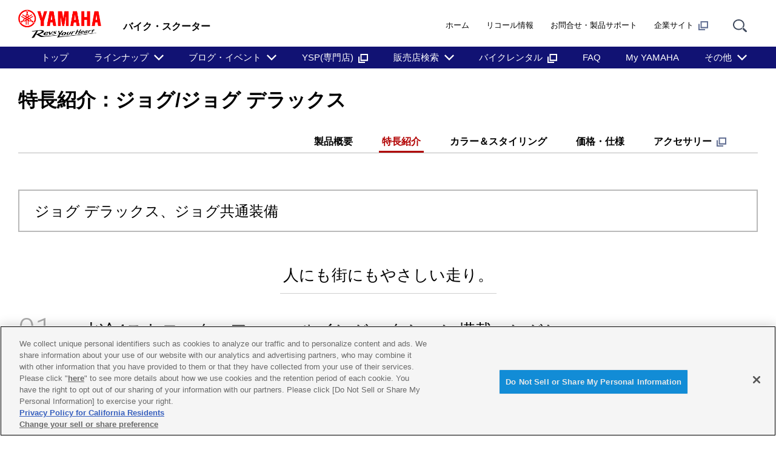

--- FILE ---
content_type: text/html
request_url: https://www.yamaha-motor.co.jp/mc/lineup/jog/feature.html
body_size: 11960
content:
<!DOCTYPE html>
<html lang="ja">
<!-- head start // -->

<head prefix="og:http://ogp.me/ns#">
<!-- www.yamaha-motor.co.jp に対する OneTrust Cookie 同意通知の始点 -->
<script type="text/javascript" src="https://cdn-apac.onetrust.com/consent/2f7703aa-3f0d-4d7d-913b-d87720f7905f/OtAutoBlock.js" ></script>
<script src="https://cdn-apac.onetrust.com/scripttemplates/otSDKStub.js" data-document-language="true" type="text/javascript" charset="UTF-8" data-domain-script="2f7703aa-3f0d-4d7d-913b-d87720f7905f" ></script>
<script type="text/javascript">
function OptanonWrapper() { }
</script>
<!-- www.yamaha-motor.co.jp に対する OneTrust Cookie 同意通知の終点 -->
  <meta charset="UTF-8">
  <link rel="canonical" href="https://www.yamaha-motor.co.jp/mc/lineup/jog/feature.html">
  <!-- テンプレートパターン、キーワード、ディスクリプションを記入する -->
  <meta name="template-pattern" content="MC">
  <meta name="keywords" content="バイク・スクーター">
  <meta name="description" content="">
  <meta name="format-detection" content="telephone=no">
  <meta name="viewport" content="width=device-width, initial-scale=1, minimum-scale=1">
  <!-- ogp start // -->
  <meta property="og:title" content="特長紹介：ジョグ/ジョグ デラックス - バイク・スクーター｜ヤマハ発動機株式会社">
<meta property="og:description" content="">
<meta property="og:type" content="article">
<meta property="og:url" content="//www.yamaha-motor.co.jp/mc/lineup/jog/feature.html">
<meta property="og:image" content="//www.yamaha-motor.co.jp/mc/lineup/jog/img/jog_index_key_2023_sp.jpg">
<meta property="og:site_name" content="ヤマハ発動機株式会社">
  <!-- // ogp end -->
  <!-- favicon start // -->
  <link rel="apple-touch-icon" sizes="57x57" href="/shared/favicon/apple-touch-icon-57x57.png">
<link rel="apple-touch-icon" sizes="60x60" href="/shared/favicon/apple-touch-icon-60x60.png">
<link rel="apple-touch-icon" sizes="72x72" href="/shared/favicon/apple-touch-icon-72x72.png">
<link rel="apple-touch-icon" sizes="76x76" href="/shared/favicon/apple-touch-icon-76x76.png">
<link rel="apple-touch-icon" sizes="114x114" href="/shared/favicon/apple-touch-icon-114x114.png">
<link rel="apple-touch-icon" sizes="120x120" href="/shared/favicon/apple-touch-icon-120x120.png">
<link rel="apple-touch-icon" sizes="144x144" href="/shared/favicon/apple-touch-icon-144x144.png">
<link rel="apple-touch-icon" sizes="152x152" href="/shared/favicon/apple-touch-icon-152x152.png">
<link rel="apple-touch-icon" sizes="180x180" href="/shared/favicon/apple-touch-icon-180x180.png">
<link rel="icon" type="image/png" href="/shared/favicon/favicon-32x32.png" sizes="32x32">
<link rel="icon" type="image/png" href="/shared/favicon/android-chrome-192x192.png" sizes="192x192">
<link rel="icon" type="image/png" href="/shared/favicon/favicon-96x96.png" sizes="96x96">
<link rel="icon" type="image/png" href="/shared/favicon/favicon-16x16.png" sizes="16x16">
<link rel="manifest" href="/shared/favicon/manifest.json">
<link rel="mask-icon" href="/shared/favicon/safari-pinned-tab.svg" color="#5bbad5">
<link rel="shortcut icon" href="/shared/favicon/favicon.ico">
<meta name="msapplication-TileColor" content="#da532c">
<meta name="msapplication-TileImage" content="/shared/favicon/mstile-144x144.png">
<meta name="msapplication-config" content="/shared/favicon/browserconfig.xml">
<meta name="theme-color" content="#ffffff">

  <!-- // favicon end -->
  
  <!-- ページタイトルを記入する  -->
  <title>特長紹介：ジョグ/ジョグ デラックス  - バイク・スクーター | ヤマハ発動機</title>
  <link rel="stylesheet" href="/shared/css/reset.css" media="all">
  <link rel="stylesheet" href="/shared/css/base_cojp_950.css" media="all">
  <link rel="stylesheet" href="/shared/css/font_950.css" media="all">
  <link rel="stylesheet" href="/shared/css/print_950.css" media="print">
  <!-- responsive-css start // -->
  <link rel="stylesheet" href="/shared/css/swiper.min.css" media="all"><!-- 軽量スライダー用プラグイン jQuery非依存 -->
<link rel="stylesheet" href="/shared/css/splide.min.css" media="all">
<link rel="stylesheet" href="/shared/css/rwd_base_a11y_renewal.css" media="all">
<link rel="stylesheet" href="/shared/css/rwd_business_new.css" media="all">
<link rel="stylesheet" href="/shared/css/rwd_print.css" media="print">
<link href="https://ce.mf.marsflag.com/latest/css/mf-search.css" rel="stylesheet" type="text/css" media="all" charset="UTF-8">

  <!-- // responsive-css end -->
  <!-- 独自CSSを記入する  -->
  <!-- css start // -->
  <link rel="stylesheet" href="/mc/css/rwd_mc.css">
  <!-- // css end -->
  <script src="/shared/js/jquery-3.6.4.min.js"></script>
<script src="/shared/js/jquery.menu-aim.js" defer></script><!-- メガメニュー用プラグイン jQuery依存 -->
<script src="/shared/js/rwd-jquery.colorbox.js" defer></script><!-- モーダル用プラグイン jQuery依存 rwd用にカスタマイズ -->
<script src="/shared/js/swiper.min.js" defer></script><!-- 軽量スライダー用プラグイン jQuery非依存 -->
<script src="/shared/js/splide.min.js" defer></script>
<script src="/shared/js/rwd-main_a11y_renewal.js" defer></script>
<script src="/shared/js/thirdparty_tag_a11y_renewal.js" defer></script><!--検証環境向けに一時的にこの位置に移動-->
<script src="https://ce.mf.marsflag.com/latest/js/mf-search.js" charset="UTF-8" defer></script>

  <script src="/shared/js/common.js" defer></script>
  <!-- 独自JavaScriptを記入する  -->
  <!-- js start // -->
  
  <!-- // js end -->
</head>
<!-- // head end -->

<body>
  <div class="skippingNav">
    <a accesskey="c" href="#rwd-main-content">本文へ進みます</a>
  </div>
  <div class="container" id="rwd-content">
    <!-- header start // -->
    <header class="rwd-main-header" id="rwd-control-main-header">
      <div class="rwd-header-inner">
        <div class="rwd-title-container">
          <p class="rwd-header-identify">
            <a href="/"><img src="/shared/img/rwd_identity_new.png" width="137" height="47" decoding="async" alt="ヤマハ発動機株式会社 Revs Your Heart"></a>
          </p>
          <p class="rwd-header-category-title"><span>バイク・スクーター</span></p>
          <!-- / .rwd-title-container -->
        </div>
        <div class="rwd-nav-container">
          <nav class="rwd-utility-nav">
  <ul>
    <li class="rwd-utility-nav-item rwd-utility-nav-home rwd-sp-none">
      <a href="/">ホーム</a>
    </li>
    <li class="rwd-utility-nav-item rwd-utility-nav-recall rwd-sp-none">
      <a href="/recall/">リコール情報</a>
    </li>
    <li class="rwd-utility-nav-item rwd-utility-nav-support rwd-sp-none">
      <a href="/support/">お問合せ・製品サポート</a>
    </li>
    <li class="rwd-utility-nav-item rwd-utility-nav-corporate rwd-sp-none">
      <a href="//global.yamaha-motor.com/jp/" target="_blank">企業サイト<img src="/shared/img/rwd_icon_newwin.svg" width="162" height="150" alt="new window" decoding="async" class="rwd-icon-newwin"></a>
    </li>
    <li class="rwd-utility-nav-item rwd-utility-nav-search">
      <button id="rwd-control-search-trigger">
        <span><img src="/shared/img/rwd_icon_search.svg" width="55" height="50" alt="サイト内検索" decoding="async" class="icon"></span></button>
    </li>
    <li class="rwd-utility-nav-item rwd-utility-nav-button rwd-pc-none">
      <button id="rwd-menu-trigger" class="rwd-menu-button" tabindex="0" aria-label="メニュー">
        <span></span><span></span><span></span>
      </button>
    </li>
    <!-- span はSPメニューの3本線 -->
  </ul>
  <!-- / .rwd-utility-nav -->
</nav>
        </div>
      </div>
      <!-- global navigation start // -->
      <div class="rwd-global-nav-wrap">
  <nav id="rwd-control-global-nav" class="rwd-global-nav-kbd">
    <!-- rwd-control-global-navはナビのマウスオーバー時のオーバレイのために使用する -->
    <ul class="rwd-global-nav" role="list">
      <li class="rwd-global-nav-item" role="listitem"><a href="/mc/">トップ</a></li>
      <!-- <li class="rwd-global-nav-item rwd-global-nav-has-child"> -->
      <li class="rwd-global-nav-item rwd-global-nav-has-child" data-custom-open="true" role="listitem">
        <a class="rwd-submenu-link" tabindex="0" aria-expanded="false">ラインナップ</a>
        <!-- Mega Drop Menu start // -->
        <div class="rwd-megamenu-wrapper" data-submenu-max-height="670">
          <div class="rwd-megamenu-inner rwd-megamenu-column">
            <ul class="rwd-global-subnav rwd-megadrop-menu rwd-megadrop-menu--lineup" role="list">
              <li class="rwd-global-subnav-item rwd-nav-item-toplink" role="listitem">
                <a href="/mc/lineup/"><span>ラインナップ トップ</span></a>
              </li>
              <li class="rwd-global-subnav-item rwd-global-nav-has-child" data-submenu-id="road" role="listitem">
                <a class="rwd-submenu-link" tabindex="0">ロードスポーツ</a>
                <div id="road" class="rwd-megamenu-content">
                  <ul class="rwd-global-subnav-card-list" role="list">
                  <li class="rwd-global-subnav-card-item" role="listitem">
                      <a href="/mc/lineup/mt-125/"><img src="/mc/img_thumbnail/dlmenu_lineup_mt-125_2023.jpg" width="320" height="210" alt="" class="rwd-subnav-grid-image defer" decoding="async">
                        <div class="rwd-subnav-grid-caption">MT-125</div>
                      </a>
                    </li>
                  <li class="rwd-global-subnav-card-item" role="listitem">
                      <a href="/mc/lineup/yzf-r125/"><img src="/mc/img_thumbnail/dlmenu_lineup_yzf-r125_2023.jpg" width="320" height="210" alt="" class="rwd-subnav-grid-image defer" decoding="async">
                        <div class="rwd-subnav-grid-caption">YZF-R15/YZF-R125</div>
                      </a>
                    </li>
                    <li class="rwd-global-subnav-card-item" role="listitem">
                      <a href="/mc/lineup/yzf-r25/"><img src="/mc/img_thumbnail/dlmenu_lineup_yzf-r25_2025.jpg" width="320" height="210" alt="" class="rwd-subnav-grid-image defer" decoding="async">
                        <div class="rwd-subnav-grid-caption">YZF-R3/YZF-R25</div>
                      </a>
                    </li>
                    <li class="rwd-global-subnav-card-item" role="listitem">
                      <a href="/mc/lineup/mt-25/"><img src="/mc/img_thumbnail/dlmenu_lineup_mt-25_2025.jpg" width="320" height="210" alt="" class="rwd-subnav-grid-image defer" decoding="async">
                        <div class="rwd-subnav-grid-caption">MT-03/MT-25</div>
                      </a>
                    </li>
                    <li class="rwd-global-subnav-card-item" role="listitem">
                      <a href="/mc/lineup/yzf-r7/"><img src="/mc/img_thumbnail/dlmenu_lineup_yzf-r7_202411.jpg" width="320" height="210" alt="" class="rwd-subnav-grid-image defer" decoding="async">
                        <div class="rwd-subnav-grid-caption">YZF-R7</div>
                      </a>
                    </li>
                    <li class="rwd-global-subnav-card-item" role="listitem">
                      <a href="/mc/lineup/mt-07/"><img src="/mc/img_thumbnail/dlmenu_lineup_mt-07_2025.jpg" width="320" height="210" alt="" class="rwd-subnav-grid-image defer" decoding="async">
                        <div class="rwd-subnav-grid-caption">MT-07</div>
                      </a>
                    </li>
					<li class="rwd-global-subnav-card-item" role="listitem">
                      <a href="/mc/lineup/mt-07y-amt/"><img src="/mc/img_thumbnail/dlmenu_lineup_mt-07y-amt_2025.jpg" width="320" height="210" alt="" class="rwd-subnav-grid-image defer" decoding="async">
                        <div class="rwd-subnav-grid-caption">MT-07 Y-AMT</div>
                      </a>
                    </li>
					<li class="rwd-global-subnav-card-item" role="listitem">
                      <a href="/mc/lineup/mt-09/"><img src="/mc/img_thumbnail/dlmenu_lineup_mt-09_2025.jpg" width="320" height="210" alt="" class="rwd-subnav-grid-image defer" decoding="async">
                        <div class="rwd-subnav-grid-caption">MT-09/MT-09 SP</div>
                      </a>
                    </li>
                    <li class="rwd-global-subnav-card-item" role="listitem">
                      <a href="/mc/lineup/mt-09y-amt/"><img src="/mc/img_thumbnail/dlmenu_lineup_mt-09y-amt_2025.jpg" width="320" height="210" alt="" class="rwd-subnav-grid-image defer" decoding="async">
                        <div class="rwd-subnav-grid-caption">MT-09 Y-AMT</div>
                      </a>
                    </li>
                    <li class="rwd-global-subnav-card-item" role="listitem">
                      <a href="/mc/lineup/yzf-r9/"><img src="/mc/img_thumbnail/dlmenu_lineup_yzf-r9_2025.jpg" width="320" height="210" alt="" class="rwd-subnav-grid-image defer" decoding="async">
                        <div class="rwd-subnav-grid-caption">YZF-R9</div>
                      </a>
                    </li>
                    <li class="rwd-global-subnav-card-item" role="listitem">
                      <a href="/mc/lineup/mt-10/"><img src="/mc/img_thumbnail/dlmenu_lineup_mt-10_2025.jpg" width="320" height="210" alt="" class="rwd-subnav-grid-image defer" decoding="async">
                        <div class="rwd-subnav-grid-caption">MT-10/MT-10 SP</div>
                      </a>
                    </li>
                    <li class="rwd-global-subnav-card-item" role="listitem">
                      <a href="/mc/lineup/yzf-r1/"><img src="/mc/img_thumbnail/dlmenu_lineup_yzf-r1_2025.jpg" width="320" height="210" alt="" class="rwd-subnav-grid-image defer" decoding="async">
                        <div class="rwd-subnav-grid-caption">YZF-R1</div>
                      </a>
                    </li>
                  </ul>
                  <!--
                    <div class="rwd-subnav-control">
                      <a href="#" class="rwd-subnav-control-button prev">戻る</a>
                      <a href="#" class="rwd-subnav-control-button next">次へ</a>
                    </div>
                    -->
                </div>
              </li>
              <!-- // Mega Drop Menu end -->
              <li class="rwd-global-subnav-item rwd-global-nav-has-child" data-submenu-id="touring" role="listitem">
                <a class="rwd-submenu-link" tabindex="0">スポーツツーリング</a>
                <div id="touring" class="rwd-megamenu-content" style="background-image: url(/mc/img_thumbnail/bg-sportstouring.jpg);">
                  <ul class="rwd-global-subnav-card-list" role="list">
                    <li class="rwd-global-subnav-card-item" role="listitem">
                      <a href="/mc/lineup/tmax/"><img src="/mc/img_thumbnail/dlmenu_lineup_tmax_2025.jpg" width="129" height="93" alt="" class="rwd-subnav-grid-image defer" decoding="async">
                        <div class="rwd-subnav-grid-caption">TMAX560</div>
                      </a>
                    </li>
                    <li class="rwd-global-subnav-card-item" role="listitem">
                      <a href="/mc/lineup/tracer9/"><img src="/mc/img_thumbnail/dlmenu_lineup_tracer9_2025.jpg" width="129" height="93" alt="" class="rwd-subnav-grid-image defer" decoding="async">
                        <div class="rwd-subnav-grid-caption">TRACER9 GT</div>
                      </a>
                    </li>
                    <li class="rwd-global-subnav-card-item" role="listitem">
                      <a href="/mc/lineup/tracer9gt-plus/"><img src="/mc/img_thumbnail/dlmenu_lineup_tracer9plus_2025.jpg" width="129" height="93" alt="" class="rwd-subnav-grid-image defer" decoding="async">
                        <div class="rwd-subnav-grid-caption">TRACER9 GT+ Y-AMT</div>
                      </a>
                    </li>
                  </ul>
                </div>
              </li>
              <!-- // Mega Drop Menu end -->
              <li class="rwd-global-subnav-item rwd-global-nav-has-child" data-submenu-id="heritage" role="listitem">
                <a class="rwd-submenu-link" tabindex="0">スポーツヘリテージ</a>
                <div id="heritage" class="rwd-megamenu-content" style="background-image: url(/mc/img_thumbnail/bg-heritage.jpg);">
                  <ul class="rwd-global-subnav-card-list" role="list">
                    <li class="rwd-global-subnav-card-item" role="listitem">
                      <a href="/mc/lineup/xsr125/"><img src="/mc/img_thumbnail/dlmenu_lineup_xsr125_2025.jpg" width="129" height="93" alt="" class="rwd-subnav-grid-image defer" decoding="async">
                        <div class="rwd-subnav-grid-caption">XSR125</div>
                      </a>
                    </li>
                    <li class="rwd-global-subnav-card-item" role="listitem">
                      <a href="/mc/lineup/xsr700/"><img src="/mc/img_thumbnail/dlmenu_lineup_xsr700_2025.jpg" width="129" height="93" alt="" class="rwd-subnav-grid-image defer" decoding="async">
                        <div class="rwd-subnav-grid-caption">XSR700</div>
                      </a>
                    </li>
                    <li class="rwd-global-subnav-card-item" role="listitem">
                      <a href="/mc/lineup/xsr900/"><img src="/mc/img_thumbnail/dlmenu_lineup_xsr900_2025.jpg" width="129" height="93" alt="" class="rwd-subnav-grid-image defer" decoding="async">
                        <div class="rwd-subnav-grid-caption">XSR900</div>
                      </a>
                    </li>
                    <li class="rwd-global-subnav-card-item" role="listitem">
                      <a href="/mc/lineup/xsr900gp/"><img src="/mc/img_thumbnail/dlmenu_lineup_xsr900gp_2026.jpg" width="129" height="93" alt="" class="rwd-subnav-grid-image defer" decoding="async">
                        <div class="rwd-subnav-grid-caption">XSR900 GP</div>
                      </a>
                    </li>
                  </ul>
                </div>
              </li>
              <!-- // Mega Drop Menu end -->
              <li class="rwd-global-subnav-item rwd-global-nav-has-child" data-submenu-id="offroad" role="listitem">
                <a class="rwd-submenu-link" tabindex="0">アドベンチャー</a>
                <div id="offroad" class="rwd-megamenu-content" style="background-image: url(/mc/img_thumbnail/bg-adventure.jpg);">
                  <ul class="rwd-global-subnav-card-list" role="list">
                    <li class="rwd-global-subnav-card-item" role="listitem">
                      <a href="/mc/lineup/wr125r/"><img src="/mc/img_thumbnail/dlmenu_lineup_wr125r_2026.jpg" width="129" height="93" alt="" class="rwd-subnav-grid-image defer" decoding="async">
                        <div class="rwd-subnav-grid-caption">WR125R</div>
                      </a>
                    </li>
                    <li class="rwd-global-subnav-card-item" role="listitem">
                      <a href="/mc/lineup/tenere700/"><img src="/mc/img_thumbnail/dlmenu_lineup_tenere700_2025.jpg" width="129" height="93" alt="" class="rwd-subnav-grid-image defer" decoding="async">
                        <div class="rwd-subnav-grid-caption">Ténéré700</div>
                      </a>
                    </li>
                  </ul>
                </div>
              </li>
              <!-- // Mega Drop Menu end -->
              <li class="rwd-global-subnav-item rwd-global-nav-has-child" data-submenu-id="cc155" role="listitem">
                <a class="rwd-submenu-link" tabindex="0">スクーター（軽二輪以上）</a>
                <div id="cc155" class="rwd-megamenu-content" style="background-image: url(/mc/img_thumbnail/bg-sc155.jpg);">
                  <ul class="rwd-global-subnav-card-list" role="list">
                    <li class="rwd-global-subnav-card-item" role="listitem">
                      <a href="/mc/lineup/xforce/"><img src="/mc/img_thumbnail/dlmenu_lineup_xforce_2024.jpg" width="129" height="93" alt="" class="rwd-subnav-grid-image defer" decoding="async">
                        <div class="rwd-subnav-grid-caption">X FORCE</div>
                      </a>
                    </li>
                    <li class="rwd-global-subnav-card-item" role="listitem">
                      <a href="/mc/lineup/nmax155/"><img src="/mc/img_thumbnail/dlmenu_lineup_nmax155_2025.jpg" width="129" height="93" alt="" class="rwd-subnav-grid-image defer" decoding="async">
                        <div class="rwd-subnav-grid-caption">NMAX155</div>
                      </a>
                    </li>
                    <li class="rwd-global-subnav-card-item" role="listitem">
                      <a href="/mc/lineup/tricity155/"><img src="/mc/img_thumbnail/dlmenu_lineup_tricity155_2026.jpg" width="129" height="93" alt="" class="rwd-subnav-grid-image defer" decoding="async">
                        <div class="rwd-subnav-grid-caption">トリシティ155</div>
                      </a>
                    </li>
                    <li class="rwd-global-subnav-card-item" role="listitem">
                      <a href="/mc/lineup/xmax/"><img src="/mc/img_thumbnail/dlmenu_lineup_xmax_2025.jpg" width="129" height="93" alt="" class="rwd-subnav-grid-image defer" decoding="async">
                        <div class="rwd-subnav-grid-caption">XMAX</div>
                      </a>
                    </li>
                    <li class="rwd-global-subnav-card-item" role="listitem">
                      <a href="/mc/lineup/tricity300/"><img src="/mc/img_thumbnail/dlmenu_lineup_tricity300_2025.jpg" width="129" height="93" alt="" class="rwd-subnav-grid-image defer" decoding="async">
                        <div class="rwd-subnav-grid-caption">トリシティ300</div>
                      </a>
                    </li>
                    <li class="rwd-global-subnav-card-item" role="listitem">
                      <a href="/mc/lineup/tmax/"><img src="/mc/img_thumbnail/dlmenu_lineup_tmax_2025.jpg" width="129" height="93" alt="" class="rwd-subnav-grid-image defer" decoding="async">
                        <div class="rwd-subnav-grid-caption">TMAX560</div>
                      </a>
                    </li>
                  </ul>
                </div>
              </li>
              <!-- // Mega Drop Menu end -->
              <li class="rwd-global-subnav-item rwd-global-nav-has-child" data-submenu-id="cc125" role="listitem">
                <a class="rwd-submenu-link" tabindex="0">スクーター（原付二種）</a>
                <div id="cc125" class="rwd-megamenu-content" style="background-image: url(/mc/img_thumbnail/bg-sc125.jpg);">
                  <ul class="rwd-global-subnav-card-list" role="list">
                    <li class="rwd-global-subnav-card-item" role="listitem">
                      <a href="/mc/lineup/jog125/"><img src="/mc/img_thumbnail/dlmenu_lineup_jog125_2024.jpg" width="129" height="93" alt="" class="rwd-subnav-grid-image defer" decoding="async">
                        <div class="rwd-subnav-grid-caption">ジョグ125</div>
                      </a>
                    </li>
                    <li class="rwd-global-subnav-card-item" role="listitem">
                      <a href="/mc/lineup/tricity/"><img src="/mc/img_thumbnail/dlmenu_lineup_tricity125_2026.jpg" width="129" height="93" alt="" class="rwd-subnav-grid-image defer" decoding="async">
                        <div class="rwd-subnav-grid-caption">トリシティ125</div>
                      </a>
                    </li>
                    <li class="rwd-global-subnav-card-item" role="listitem">
                      <a href="/mc/lineup/nmax/"><img src="/mc/img_thumbnail/dlmenu_lineup_nmax_2025.jpg" width="129" height="93" alt="" class="rwd-subnav-grid-image defer" decoding="async">
                        <div class="rwd-subnav-grid-caption">NMAX</div>
                      </a>
                    </li>
                    <li class="rwd-global-subnav-card-item" role="listitem">
                      <a href="/mc/lineup/cygnus-gryphus/"><img src="/mc/img_thumbnail/dlmenu_lineup_cygnus-gryphus_2025.jpg" width="129" height="93" alt="" class="rwd-subnav-grid-image defer" decoding="async">
                        <div class="rwd-subnav-grid-caption">シグナス グリファス</div>
                      </a>
                    </li>
                    <li class="rwd-global-subnav-card-item" role="listitem">
                      <a href="/mc/lineup/axis-z/"><img src="/mc/img_thumbnail/dlmenu_lineup_axis-z_2024.jpg" width="129" height="93" alt="" class="rwd-subnav-grid-image defer" decoding="async">
                        <div class="rwd-subnav-grid-caption">アクシスZ</div>
                      </a>
                    </li>
                  </ul>
                </div>
              </li>
              <!-- // Mega Drop Menu end -->
              <li class="rwd-global-subnav-item rwd-global-nav-has-child" data-submenu-id="cc50" role="listitem">
                <a class="rwd-submenu-link" tabindex="0">スクーター（原付一種（新基準原付含む））</a>
                <div id="cc50" class="rwd-megamenu-content" style="background-image: url(/mc/img_thumbnail/bg-sc50.jpg);">
                  <ul class="rwd-global-subnav-card-list" role="list">
                    <li class="rwd-global-subnav-card-item" role="listitem">
                      <a href="/mc/lineup/vino/"><img src="/mc/img_thumbnail/dlmenu_lineup_vino_2024.jpg" width="129" height="93" alt="" class="rwd-subnav-grid-image defer" decoding="async">
                        <div class="rwd-subnav-grid-caption">ビーノ</div>
                      </a>
                    </li>
                    <li class="rwd-global-subnav-card-item" role="listitem">
                      <a href="/mc/lineup/jog/"><img src="/mc/img_thumbnail/dlmenu_lineup_jog_2023.jpg" width="129" height="93" alt="" class="rwd-subnav-grid-image defer" decoding="async">
                        <div class="rwd-subnav-grid-caption">ジョグ/ジョグデラックス</div>
                      </a>
                    </li>
                    <li class="rwd-global-subnav-card-item" role="listitem">
                      <a href="/mc/lineup/gear/"><img src="/mc/img_thumbnail/dlmenu_lineup_gear_2022.jpg" width="129" height="93" alt="" class="rwd-subnav-grid-image defer" decoding="async">
                        <div class="rwd-subnav-grid-caption">ギア</div>
                      </a>
                    </li>
                  </ul>
                </div>
              </li>
              <!-- // Mega Drop Menu end -->
              <li class="rwd-global-subnav-item rwd-global-nav-has-child" data-submenu-id="electrical" role="listitem">
                <a class="rwd-submenu-link" tabindex="0">電動バイク</a>
                <div id="electrical" class="rwd-megamenu-content" style="background-image: url(/mc/img_thumbnail/bg-ebike.jpg);">
                  <ul class="rwd-global-subnav-card-list" role="list">
                    <li class="rwd-global-subnav-card-item" role="listitem">
                      <a href="/mc/lineup/e-vino/"><img src="/mc/img_thumbnail/dlmenu_lineup_e-vino_2022.jpg" width="129" height="93" alt="" class="rwd-subnav-grid-image defer" decoding="async">
                        <div class="rwd-subnav-grid-caption">E-Vino</div>
                      </a>
                    </li>
                    <li class="rwd-global-subnav-card-item" role="listitem">
                      <a href="/mc/lineup/joge/"><img src="/mc/img_thumbnail/dlmenu_lineup_joge_2026.jpg" width="129" height="93" alt="" class="rwd-subnav-grid-image defer" decoding="async">
                        <div class="rwd-subnav-grid-caption">JOG E</div>
                      </a>
                    </li>
                  </ul>
                </div>
              </li>
              <!-- // Mega Drop Menu end -->
              <li class="rwd-global-subnav-item rwd-global-nav-has-child" data-submenu-id="competition" role="listitem">
                <a class="rwd-submenu-link" tabindex="0">オフロード競技用モデル</a>
                <div id="competition" class="rwd-megamenu-content">
                  <ul class="rwd-global-subnav-card-list" role="list">
                    <li class="rwd-global-subnav-card-item" role="listitem">
                      <a href="/mc/lineup/yz65/"><img src="/mc/img_thumbnail/dlmenu_lineup_yz65_2026.jpg" width="129" height="93" alt="" class="rwd-subnav-grid-image defer" decoding="async">
                        <div class="rwd-subnav-grid-caption">YZ65</div>
                      </a>
                    </li>
                    <li class="rwd-global-subnav-card-item" role="listitem">
                      <a href="/mc/lineup/yz85/"><img src="/mc/img_thumbnail/dlmenu_lineup_yz85_2026.jpg" width="129" height="93" alt="" class="rwd-subnav-grid-image defer" decoding="async">
                        <div class="rwd-subnav-grid-caption">YZ85</div>
                      </a>
                    </li>
                    <li class="rwd-global-subnav-card-item" role="listitem">
                      <a href="/mc/lineup/yz85/"><img src="/mc/img_thumbnail/dlmenu_lineup_yz85lw_2026.jpg" width="129" height="93" alt="" class="rwd-subnav-grid-image defer" decoding="async">
                        <div class="rwd-subnav-grid-caption">YZ85LW</div>
                      </a>
                    </li>
                    <li class="rwd-global-subnav-card-item" role="listitem">
                      <a href="/mc/lineup/yz125/"><img src="/mc/img_thumbnail/dlmenu_lineup_yz125_2026.jpg" width="129" height="93" alt="" class="rwd-subnav-grid-image defer" decoding="async">
                        <div class="rwd-subnav-grid-caption">YZ125</div>
                      </a>
                    </li>
                    <li class="rwd-global-subnav-card-item" role="listitem">
                      <a href="/mc/lineup/yz250f/"><img src="/mc/img_thumbnail/dlmenu_lineup_yz250f_2026.jpg" width="129" height="93" alt="" class="rwd-subnav-grid-image defer" decoding="async">
                        <div class="rwd-subnav-grid-caption">YZ250F</div>
                      </a>
                    </li>
                    <li class="rwd-global-subnav-card-item" role="listitem">
                      <a href="/mc/lineup/yz250/"><img src="/mc/img_thumbnail/dlmenu_lineup_yz250_2026.jpg" width="129" height="93" alt="" class="rwd-subnav-grid-image defer" decoding="async">
                        <div class="rwd-subnav-grid-caption">YZ250</div>
                      </a>
                    </li>
                    <li class="rwd-global-subnav-card-item" role="listitem">
                      <a href="/mc/lineup/yz450f/"><img src="/mc/img_thumbnail/dlmenu_lineup_yz450f_2026.jpg" width="129" height="93" alt="" class="rwd-subnav-grid-image defer" decoding="async">
                        <div class="rwd-subnav-grid-caption">YZ450F</div>
                      </a>
                    </li>
                    <li class="rwd-global-subnav-card-item" role="listitem">
                      <a href="/mc/lineup/yz125x/"><img src="/mc/img_thumbnail/dlmenu_lineup_yz125x_2026.jpg" width="129" height="93" alt="" class="rwd-subnav-grid-image defer" decoding="async">
                        <div class="rwd-subnav-grid-caption">YZ125X</div>
                      </a>
                    </li>
                    <li class="rwd-global-subnav-card-item" role="listitem">
                      <a href="/mc/lineup/yz250fx/"><img src="/mc/img_thumbnail/dlmenu_lineup_yz250fx_2026.jpg" width="129" height="93" alt="" class="rwd-subnav-grid-image defer" decoding="async">
                        <div class="rwd-subnav-grid-caption">YZ250FX</div>
                      </a>
                    </li>
                    <li class="rwd-global-subnav-card-item" role="listitem">
                      <a href="/mc/lineup/yz250x/"><img src="/mc/img_thumbnail/dlmenu_lineup_yz250x_2026.jpg" width="129" height="93" alt="" class="rwd-subnav-grid-image defer" decoding="async">
                        <div class="rwd-subnav-grid-caption">YZ250X</div>
                      </a>
                    </li>
                    <li class="rwd-global-subnav-card-item" role="listitem">
                      <a href="/mc/lineup/yz450fx/"><img src="/mc/img_thumbnail/dlmenu_lineup_yz450fx_2026.jpg" width="129" height="93" alt="" class="rwd-subnav-grid-image defer" decoding="async">
                        <div class="rwd-subnav-grid-caption">YZ450FX</div>
                      </a>
                    </li>
                    <li class="rwd-global-subnav-card-item" role="listitem">
                      <a href="/mc/lineup/pw/"><img src="/mc/img_thumbnail/dlmenu_lineup_pw_2026.jpg" width="129" height="93" alt="" class="rwd-subnav-grid-image defer" decoding="async">
                        <div class="rwd-subnav-grid-caption">PW50</div>
                      </a>
                    </li>
                  </ul>
                </div>
              </li>
              <!-- // Mega Drop Menu end -->
            </ul>
          </div>
          <a class="rwd-megamenu-close" href="#">
            <span class="rwd-megamenu-close-text">閉じる</span>
          </a>
        </div>
      </li>
      <li class="rwd-global-nav-item rwd-global-nav-has-child" role="listitem">
        <a class="rwd-submenu-link" tabindex="0" aria-expanded="false">ブログ・イベント</a>
        <!-- Mega Drop Menu start // -->
        <div class="rwd-megamenu-wrapper">
          <div class="rwd-megamenu-inner rwd-megamenu-column">
            <ul class="rwd-global-subnav rwd-megadrop-menu" role="list">
              <li class="rwd-global-subnav-item rwd-nav-item-toplink" role="listitem">
                <a href="/mc/yamaha-motor-life/"><span>ブログ・イベント トップ</span></a>
              </li>
            </ul>
            <div class="rwd-megamenu-fixed-content">
              <ul class="rwd-global-subnav-card-list" role="list">
                <li class="rwd-global-subnav-card-item" role="listitem">
                  <a href="/mc/yamaha-motor-life/"><img src="/mc/img_thumbnail/blog.jpg" width="160" height="105" alt="" class="rwd-subnav-grid-image defer" decoding="async">
                    <div class="rwd-subnav-grid-caption">ヤマハ バイクブログ</div>
                  </a>
                </li>
                <li class="rwd-global-subnav-card-item" role="listitem">
                  <a href="https://www2.yamaha-motor.co.jp/jp/event/mc/index" target="_blank"><img src="/mc/img_thumbnail/event.jpg" width="160" height="105" alt="" class="rwd-subnav-grid-image defer" decoding="async">
                    <div class="rwd-subnav-grid-caption">イベントカレンダー</div>
                  </a>
                </li>
                <li class="rwd-global-subnav-card-item" role="listitem">
                  <a href="/mc/event/motorcycleday/"><img src="/mc/img_thumbnail/motorcycle-day.jpg" width="160" height="105" alt="" class="rwd-subnav-grid-image defer" decoding="async">
                    <div class="rwd-subnav-grid-caption">マイヤマハモーターサイクルデー</div>
                  </a>
                <li class="rwd-global-subnav-card-item" role="listitem">
                  <a href="/mc/event/myyamahamotor-cafe/"><img src="/mc/img_thumbnail/cafe_bnr_2025.jpg" width="160" height="105" alt="" class="rwd-subnav-grid-image defer" decoding="async">
                    <div class="rwd-subnav-grid-caption">マイヤマハモーターカフェ</div>
                  </a>
                </li>
                <li class="rwd-global-subnav-card-item" role="listitem">
                  <a href="/mc/yra/otona/"><img src="/mc/img_thumbnail/otona.jpg" width="160" height="105" alt="" class="rwd-subnav-grid-image defer" decoding="async">
                    <div class="rwd-subnav-grid-caption">ヤマハ バイクレッスン</div>
                  </a>
                </li>
                <li class="rwd-global-subnav-card-item" role="listitem">
                  <a href="/mc/yra/kids-bike/"><img src="/mc/img_thumbnail/kids-bike.jpg" width="160" height="105" alt="" class="rwd-subnav-grid-image defer" decoding="async">
                    <div class="rwd-subnav-grid-caption">親子バイク教室</div>
                  </a>
                </li>
                <li class="rwd-global-subnav-card-item" role="listitem">
                  <a href="https://global.yamaha-motor.com/jp/race/"><img src="/mc/img_thumbnail/race.jpg" width="160" height="105" alt="" class="rwd-subnav-grid-image defer" decoding="async">
                    <div class="rwd-subnav-grid-caption">レース情報</div>
                  </a>
                </li>
              </ul>
            </div>
          </div>
          <a class="rwd-megamenu-close" href="#">
            <span class="rwd-megamenu-close-text">閉じる</span>
          </a>
        </div>
      </li>
      <li class="rwd-global-nav-item" role="listitem"><a href="https://ysp-shop.com/" target="_blank">YSP(専門店)<span class="rwd-icon-newwin-wrapper"><img src="/shared/img/rwd_icon_newwin_white.svg" alt="new window" class="rwd-icon-newwin"></span></a></li>
      <li class="rwd-global-nav-item rwd-global-nav-has-child" role="listitem">
        <a class="rwd-submenu-link" tabindex="0" aria-expanded="false">販売店検索</a>
        <!-- Mega Drop Menu start // -->
        <div class="rwd-megamenu-wrapper">
          <div class="rwd-megamenu-inner rwd-megamenu-column">
            <ul class="rwd-global-subnav rwd-megadrop-menu" role="list">
              <li class="rwd-global-subnav-item rwd-nav-item-toplink" role="listitem">
                <a href="https://ysp-shop.com/" target="_blank"><span>販売店検索 トップ</span></a>
              </li>
            </ul>
            <div class="rwd-megamenu-fixed-content">
              <ul class="rwd-global-subnav-card-list" role="list">
                <li class="rwd-global-subnav-card-item" role="listitem">
                  <a href="https://www2.yamaha-motor.co.jp/jp/locator/mc/index" target="_blank"><img src="/mc/img_thumbnail/list.jpg" width="160" height="105" alt="" class="rwd-subnav-grid-image defer" decoding="async">
                    <div class="rwd-subnav-grid-caption">リストから選ぶ</div>
                  </a>
                </li>
                <li class="rwd-global-subnav-card-item" role="listitem">
                  <a href="https://www2.yamaha-motor.co.jp/jp/locator/mc-map" target="_blank"><img src="/mc/img_thumbnail/map.jpg" width="160" height="105" alt="" class="rwd-subnav-grid-image defer" decoding="async">
                    <div class="rwd-subnav-grid-caption">地図から探す</div>
                  </a>
                </li>
                <li class="rwd-global-subnav-card-item" role="listitem">
                  <a href="https://ysp-shop.com/" target="_blank"><img src="/mc/img_thumbnail/ysp.jpg" width="160" height="105" alt="" class="rwd-subnav-grid-image defer" decoding="async">
                    <div class="rwd-subnav-grid-caption">YSP検索（専門店）</div>
                  </a>
                </li>
              </ul>
            </div>
          </div>
          <a class="rwd-megamenu-close" href="#">
            <span class="rwd-megamenu-close-text">閉じる</span>
          </a>
        </div>
      </li>
      <li class="rwd-global-nav-item" role="listitem">
        <a href="https://bike-rental.yamaha-motor.co.jp/" target="_blank">バイクレンタル<span class="rwd-icon-newwin-wrapper"><img src="/shared/img/rwd_icon_newwin_white.svg" alt="new window" class="rwd-icon-newwin"></span></a>
      </li>
      <li class="rwd-global-nav-item" role="listitem">
        <a href="/mc/yamaha-motor-life/faq/">FAQ</a>
      </li>
      <li class="rwd-global-nav-item" role="listitem"><a href="/mc/myyamaha/">My YAMAHA</a></li>
      <li class="rwd-global-nav-item rwd-global-nav-has-child" role="listitem">
        <a class="rwd-submenu-link" tabindex="0" aria-expanded="false">その他</a>
        <!-- Mega Drop Menu start // -->
        <div class="rwd-megamenu-wrapper">
          <div class="rwd-megamenu-inner rwd-megamenu-column">
            <ul class="rwd-global-subnav rwd-megadrop-menu" role="list">
              <li class="rwd-global-subnav-item rwd-nav-item-toplink" role="listitem">
                <a><span>その他 トップ</span></a>
              </li>
            </ul>
            <div class="rwd-megamenu-fixed-content">
              <ul class="rwd-global-subnav-card-list" role="list">
                <li class="rwd-global-subnav-card-item" role="listitem">
                  <a href="/mc/purchase-support/"><img src="/mc/img_thumbnail/purchase-support.jpg" width="160" height="105" alt="" class="rwd-subnav-grid-image defer" decoding="async">
                    <div class="rwd-subnav-grid-caption">ご購入サポート</div>
                  </a>
                </li>
                <li class="rwd-global-subnav-card-item" role="listitem">
                  <a href="/parts-search/"><img src="/mc/img_thumbnail/parts-search.jpg" width="160" height="105" alt="" class="rwd-subnav-grid-image defer" decoding="async">
                    <div class="rwd-subnav-grid-caption">部品情報検索</div>
                  </a>
                </li>
                <li class="rwd-global-subnav-card-item" role="listitem">
                  <a href="/mc/owner-support/"><img src="/mc/img_thumbnail/owner-support.jpg" width="160" height="105" alt="" class="rwd-subnav-grid-image defer" decoding="async">
                    <div class="rwd-subnav-grid-caption">オーナーサポート</div>
                  </a>
                </li>
                <li class="rwd-global-subnav-card-item" role="listitem">
                  <a href="/mc/blucru/"><img src="/mc/img_thumbnail/blucru.jpg" width="160" height="105" alt="" class="rwd-subnav-grid-image defer" decoding="async">
                    <div class="rwd-subnav-grid-caption">BLU CRU</div>
                  </a>
                </li>
                <li class="rwd-global-subnav-card-item" role="listitem">
                  <a href="https://www.ysgear.co.jp/mc/" target="_blank"><img src="/mc/img_thumbnail/ysgear.jpg" width="160" height="105" alt="" class="rwd-subnav-grid-image defer" decoding="async">
                    <div class="rwd-subnav-grid-caption">ヘルメット/ウェア/アクセサリー</div>
                  </a>
                </li>
                <li class="rwd-global-subnav-card-item" role="listitem">
                  <a href="/mc/license/"><img src="/mc/img_thumbnail/license.jpg" width="160" height="105" alt="" class="rwd-subnav-grid-image defer" decoding="async">
                    <div class="rwd-subnav-grid-caption">免許をとろう</div>
                  </a>
                </li>
                <li class="rwd-global-subnav-card-item" role="listitem">
                  <a href="/mc/tc/"><img src="/mc/img_thumbnail/tc.jpg" width="160" height="105" alt="" class="rwd-subnav-grid-image defer" decoding="async">
                    <div class="rwd-subnav-grid-caption">ヤマハテクニカルセンター</div>
                  </a>
                </li>
                <li class="rwd-global-subnav-card-item" role="listitem">
                  <a href="/mc/lineup/y-connect/"><img src="/mc/img_thumbnail/yconnect.jpg" width="160" height="105" alt="" class="rwd-subnav-grid-image defer" decoding="async">
                    <div class="rwd-subnav-grid-caption">Y-Connect</div>
                  </a>
                </li>
                <li class="rwd-global-subnav-card-item" role="listitem">
                  <a href="/mc/owner-support/connect/myride-link/"><img src="/mc/img_thumbnail/myridelink.jpg" width="160" height="105" alt="" class="rwd-subnav-grid-image defer" decoding="async">
                    <div class="rwd-subnav-grid-caption">My Ride-Link</div>
                  </a>
                </li>
                <li class="rwd-global-subnav-card-item" role="listitem">
                  <a href="/mc/lineup/power/"><img src="/mc/img_thumbnail/powertuner.jpg" width="160" height="105" alt="" class="rwd-subnav-grid-image defer" decoding="async">
                    <div class="rwd-subnav-grid-caption">Power Tuner</div>
                  </a>
                </li>
                <!-- / .rwd-global-subnav -->
              </ul>
            </div>
          </div>
          <a class="rwd-megamenu-close" href="#">
            <span class="rwd-megamenu-close-text">閉じる</span>
          </a>
        </div>
      </li>
    </ul>
  </nav>
  <!-- / .rwd-global-nav-wrap -->
</div>
      <!-- // global navigation end -->
    </header>
    <!-- // header end -->
    <div class="rwd-search-form rwd-mordal-search-form" id="rwd-control-serch-box" role="dialog" aria-modal="true">
  <!-- 虫眼鏡用 -->
  <div class="rwd-search-area">
    <div class="mf_finder_container">
      <div data-first-focus tabindex="0"></div>
      <mf-search-box
        ajax-url="https://finder.api.mf.marsflag.com/api/v1/finder_service/documents/cd015744/search"
        serp-url="/search/#/"
        doctype-hidden
        options-hidden
        placeholder="Search..."
        submit-text="検索"
        :suggest-max="0"
        submit-callback="menuToggleSearch"
      ></mf-search-box>
      <button type="button" id="rwd-control-search-closer" class="rwd-search-close" aria-label="サイト内検索を閉じる" onclick="menuToggleSearch()"></button>
      <div data-last-focus tabindex="0"></div>
    </div>
  </div>
  <!-- /虫眼鏡用 -->
</div>
    <main class="rwd-main-content">
      <article id="rwd-main-content">
        <div class="rwd-main-content-group rwd-product-header">
          <h1 class="rwd-headline1-type02"><span class="rwd-headline1-text">
              特長紹介：ジョグ/ジョグ デラックス</span></h1>
          <p class="rwd-text-small rwd-pc-margin-bottom20 rwd-sp-none"></p>
          <!-- / .rwd-main-content-group -->
        </div>
        <!-- Contents Area -->
        <div class="rwd-product-header-menu-button rwd-pc-none" id="rwd-control-product-header-menu-trigger"><span>MENU</span></div>
      <div class="rwd-main-content-group rwd-pagenav-header-wrap">
        <nav class="rwd-pagenav-header" id="rwd-control-product-header-menu">
          <ul class="rwd-pagenav-header-main">
            <li><a href="/mc/lineup/jog/index.html">製品概要</a></li>
            <li class="current"><a href="/mc/lineup/jog/feature.html">特長紹介</a></li>
            <li><a href="/mc/lineup/jog/color.html">カラー＆スタイリング</a></li>
            <li><a href="/mc/lineup/jog/spec.html">価格・仕様</a></li>
			<li><a href="https://www.ysgear.co.jp/Products/List/top/model/1212" target="_blank">アクセサリー<img src="/shared/img/rwd_icon_newwin.svg" alt="new window" class="rwd-icon-newwin"></a></li>  
          </ul>
          <ul class="rwd-pagenav-header-sub rwd-pc-none">
            <li><a href="/mc/lineup/pdf/Catalog_JOG_2023.pdf" target="_blank">Webカタログ<img src="/shared/img/rwd_icon_newwin.svg" alt="new window" class="rwd-icon-newwin"></a></li>
          </ul>
        </nav>
      </div>
      <!-- /local navigation upper -->


      <!-- features introduction-1 -->
      <section>
        <div class="section">

            <!-- framed-h2 -->
          <div class="rwd-main-content-group rwd-mc-mobile">
              <h2 class="rwd-section-group-headline rwd-border-square rwd-small"><span>ジョグ デラックス、ジョグ共通装備</span></h2>
            <!-- / .rwd-main-content-group --></div>
            <!-- /framed-h2 -->

          <h2 class="rwd-section-headline rwd-border-short rwd-pc-center rwd-sp-center"><span>人にも街にもやさしい走り。</span></h2>

          <!-- introduction-01 -->
          <div class="rwd-main-content-group">
            <p class="rwd-product-feature"><span>01</span>水冷4ストローク・フューエルインジェクション搭載エンジン</p>
            <!-- / .rwd-main-content-group --></div>
          <!-- /introduction-01 -->

          <!-- 1 img  -->
          <div class="rwd-main-content-group rwd-mc-feature-card">
            <!-- feature-text -->
            <div class="rwd-grid justify-center">
              <div class="rwd-grid-item pc-grid10of12 sp-grid4of4">
                <p>環境に配慮した49cm<sup>3</sup>・水冷・4ストローク・SOHC・フューエルインジェクション（FI）搭載エンジンを採用。登坂路でもパワフル、発進や加速も軽快。最適セッティングのFIと低フリクション技術により、省燃費にも貢献。</p>
                <!-- /feature-text -->
                <dl class="rwd-notes-list01">
                  <dt>※</dt>
                  <dd>平成28年排出ガス規制に適合</dd>
                  <!-- / .rwd-notes-list --></dl>
              </div>
            </div>
            <!-- / .rwd-main-content-group --></div>
          <!-- /1 img  -->
          </div>
        </section>
      <!-- /features introduction-1 -->


      <!-- features introduction-1 -->
      <section>
        <div class="section">

          <!-- introduction-01 -->
          <div class="rwd-main-content-group">
            <p class="rwd-product-feature"><span>02</span>コンビブレーキ</p>
            <!-- / .rwd-main-content-group --></div>
          <!-- /introduction-01 -->

          <!-- 1 img  -->
          <div class="rwd-main-content-group rwd-mc-feature-card">
            <div class="rwd-grid justify-center">
              <!-- Card List 01 start // -->
              <div class="rwd-grid-item pc-grid6of12 sp-grid4of4 rwd-pc-margin-bottom40">
                <figure><img src="/mc/lineup/jog/img/jog_feature_002_2018_001.jpg" alt="テール＆フラッシャーランプ"></figure>
              </div>
            </div>
            <!-- feature-text -->
            <div class="rwd-grid justify-center">
              <div class="rwd-grid-item pc-grid10of12 sp-grid4of4">
                <p>左のブレーキレバー（後輪ブレーキ）を操作すると､前輪にもほどよく制動力を配分し、バランスよくブレーキングをサポートしてくれるブレーキシステムを搭載。</p>
                <!-- /feature-text -->
                <dl class="rwd-notes-list01">
                  <dt>※</dt>
                  <dd>「コンビブレーキ」はあくまでもブレーキ操作を補助するためのシステムであり、ブレーキングの基本は左右のブレーキレバー（前・後輪ブレーキ）を同時に操作することです。</dd>
                  <!-- / .rwd-notes-list --></dl>
                <!-- /feature-notes-list -->
                <dl class="rwd-notes-list01">
                  <dt>※</dt>
                  <dd>右ブレーキレバーを操作すると前輪ブレーキのみが作動します。</dd>
                  <!-- / .rwd-notes-list --></dl>
                <!-- /feature-notes-list -->
              </div>
            </div>
            <!-- / .rwd-main-content-group --></div>
          <!-- /1 img  -->
          </div>
        </section>
      <!-- /features introduction-1 -->

      <!-- features introduction-1 -->
      <section>
        <div class="section">

          <h2 class="rwd-section-headline rwd-border-short rwd-pc-center rwd-sp-center"><span>利便性にこだわった親切設計。</span></h2>

          <!-- introduction-01 -->
          <div class="rwd-main-content-group" id="a1">
            <p class="rwd-product-feature"><span>03</span>インナーボックス＆大型フック</p>
            <!-- / .rwd-main-content-group --></div>
          <!-- /introduction-01 -->

          <!-- 1 img  -->
          <div class="rwd-main-content-group rwd-mc-feature-card">
            <div class="rwd-grid justify-center">
              <!-- Card List 01 start // -->
              <div class="rwd-grid-item pc-grid6of12 sp-grid4of4 rwd-pc-margin-bottom40">
                <figure><img src="/mc/lineup/jog/img/jog_feature_003_2018_001.jpg" alt="外給油式タンクキャップ"></figure>
              </div>
            </div>
            <!-- feature-text -->
            <div class="rwd-grid justify-center">
              <div class="rwd-grid-item pc-grid10of12 sp-grid4of4">
                <p>500mlのペットボトルが収納できるインナーボックスと、持ち手の太いバッグも掛けられる折りたたみ式の大型フックを装備。</p>
                <!-- /feature-text -->
                <!-- /feature-notes-list -->
                <dl class="rwd-notes-list01">
                  <dt>※</dt>
                  <dd>フックに掛けられる重さは0.5kgまでです。</dd>
                  <!-- / .rwd-notes-list --></dl>
                <!-- /feature-notes-list -->
              </div>
            </div>
            <!-- / .rwd-main-content-group --></div>
          <!-- /1 img  -->
          </div>
        </section>
      <!-- /features introduction-1 -->

      <!-- features introduction-1 -->
      <section>
        <div class="section">

          <!-- introduction-01 -->
          <div class="rwd-main-content-group" id="a2">
            <p class="rwd-product-feature"><span>04</span>メーターパネル</p>
            <!-- / .rwd-main-content-group --></div>
          <!-- /introduction-01 -->

          <!-- 1 img  -->
          <div class="rwd-main-content-group rwd-mc-feature-card">
            <div class="rwd-grid justify-center">
              <!-- Card List 01 start // -->
              <div class="rwd-grid-item pc-grid6of12 sp-grid4of4 rwd-pc-margin-bottom40">
                <figure><img src="/mc/lineup/jog/img/jog_feature_004_2018_001.jpg" alt="メーターパネル"></figure>
              </div>
            </div>
            <!-- feature-text -->
            <div class="rwd-grid justify-center">
              <div class="rwd-grid-item pc-grid10of12 sp-grid4of4">
                <p>視認性に配慮したメーターパネルは、時計機能付き。またエンジンオイルの交換時期を表示・設定する機能と燃料計も装備。</p>
                <!-- /feature-text -->
                <dl class="rwd-notes-list01">
                  <dt>※</dt>
                  <dd>メーターパネルは撮影用に点灯したもので、実際の走行状態を示すものではありません。</dd>
                  <!-- / .rwd-notes-list --></dl>
                <!-- /feature-notes-list -->
              </div>
            </div>
            <!-- / .rwd-main-content-group --></div>
          <!-- /1 img  -->
          </div>
        </section>
      <!-- /features introduction-1 -->

      <!-- features introduction-1 -->
      <section>
        <div class="section">

          <!-- introduction-01 -->
          <div class="rwd-main-content-group" id="a3">
            <p class="rwd-product-feature"><span>05</span>シャッター付きキーシリンダー</p>
            <!-- / .rwd-main-content-group --></div>
          <!-- /introduction-01 -->

          <!-- 1 img  -->
          <div class="rwd-main-content-group rwd-mc-feature-card">
            <div class="rwd-grid justify-center">
              <!-- Card List 01 start // -->
              <div class="rwd-grid-item pc-grid6of12 sp-grid4of4 rwd-pc-margin-bottom40">
                <figure><img src="/mc/lineup/jog/img/jog_feature_005_2018_001.jpg" alt="シャッター付きキーシリンダー"></figure>
              </div>
            </div>
            <!-- feature-text -->
            <div class="rwd-grid justify-center">
              <div class="rwd-grid-item pc-grid10of12 sp-grid4of4">
                <p>鍵穴へのイタズラを困難にするキーシャッターが盗難を抑止。</p>
                <!-- /feature-text -->
                <!-- feature-notes-list -->
                <dl class="rwd-notes-list01">
                  <dt>※</dt>
                  <dd>シャッター付きキーシリンダーはあくまでも盗難抑止を目的とした装備であり、盗難を完全に防止するものではありません。</dd>
                  <!-- / .rwd-notes-list --></dl>
                <!-- /feature-notes-list -->
              </div>
            </div>
            <!-- / .rwd-main-content-group --></div>
          <!-- /1 img  -->
          </div>
        </section>
      <!-- /features introduction-1 -->

      <!-- features introduction-1 -->
      <section>
        <div class="section">

          <!-- introduction-01 -->
          <div class="rwd-main-content-group" id="a4">
            <p class="rwd-product-feature"><span>06</span>シート下トランク</p>
            <!-- / .rwd-main-content-group --></div>
          <!-- /introduction-01 -->

          <!-- 1 img  -->
          <div class="rwd-main-content-group rwd-mc-feature-card">
            <div class="rwd-grid justify-center">
              <!-- Card List 01 start // -->
              <div class="rwd-grid-item pc-grid6of12 sp-grid4of4 rwd-pc-margin-bottom40">
                <figure><img src="/mc/lineup/jog/img/jog_feature_006_2023_001.jpg" alt="シート下トランク"></figure>
              </div>
            </div>
            <!-- feature-text -->
            <div class="rwd-grid justify-center">
              <div class="rwd-grid-item pc-grid10of12 sp-grid4of4">
                <p>JOG Deluxe 容量約20ℓ／JOG 約19ℓのシート下トランクは、ヘルメットやレインウェア等の収納にも便利。</p>
                <!-- /feature-text -->
                <!-- feature-notes-list -->
                <dl class="rwd-notes-list01">
                  <dt>※</dt>
                  <dd>シート下トランクには熱の影響を受けやすいもの、こわれやすいもの、貴重品は入れないでください。また、ヘルメット等収納物の形状・大きさにより収納できない場合があります。ご購入の際、ご確認ください。内容品は付属されておりません。</dd>
                  <!-- / .rwd-notes-list --></dl>
                <dl class="rwd-notes-list01">
                  <dt>※</dt>
                  <dd>画像のヘルメットはSF-7&#8545; ZENITH Lea Winds（ジェットタイプ 125cm<sup>3</sup>以下用）。</dd>
                  <!-- / .rwd-notes-list --></dl>
                <!-- /feature-notes-list -->
              </div>
            </div>
            <!-- / .rwd-main-content-group --></div>
          <!-- /1 img  -->
          </div>
        </section>
      <!-- /features introduction-1 -->

      <!-- features introduction-1 -->
      <section>
        <div class="section">

          <!-- introduction-01 -->
          <div class="rwd-main-content-group">
            <p class="rwd-product-feature"><span>07</span>取っ手付きリアキャリア</p>
            <!-- / .rwd-main-content-group --></div>
          <!-- /introduction-01 -->

          <!-- 1 img  -->
          <div class="rwd-main-content-group rwd-mc-feature-card">
            <div class="rwd-grid justify-center">
              <!-- Card List 01 start // -->
              <div class="rwd-grid-item pc-grid6of12 sp-grid4of4 rwd-pc-margin-bottom40">
                <figure><img src="/mc/lineup/jog/img/jog_feature_007_2023_001.jpg" alt="リアキャリア"></figure>
              </div>
            </div>
            <!-- feature-text -->
            <div class="rwd-grid justify-center">
              <div class="rwd-grid-item pc-grid10of12 sp-grid4of4">
                <p>フロントポケットやシート下トランクに収納しにくい荷物をしっかりと積めるリアキャリア。スタンド掛けを容易にする取っ手と、盗難抑止ロックを格納できるロックホルダー付き。</p>
                <!-- /feature-text -->
                <!-- feature-notes-list -->
                <dl class="rwd-notes-list01">
                  <dt>※</dt>
                  <dd>リアキャリアの積載重量は3kgまでです。</dd>
                  <!-- / .rwd-notes-list --></dl>
                <dl class="rwd-notes-list01">
                  <dt>※</dt>
                  <dd>盗難抑止ロック本体は付属されておりません。</dd>
                  <!-- / .rwd-notes-list --></dl>
                <!-- /feature-notes-list -->
              </div>
            </div>
            <!-- / .rwd-main-content-group --></div>
          <!-- /1 img  -->
          </div>
        </section>
      <!-- /features introduction-1 -->

      <!-- features introduction-1 -->
      <section>
        <div class="section">

          <!-- introduction-01 -->
          <div class="rwd-main-content-group">
            <p class="rwd-product-feature"><span>08</span>後輪ブレーキロック</p>
            <!-- / .rwd-main-content-group --></div>
          <!-- /introduction-01 -->

          <!-- 1 img  -->
          <div class="rwd-main-content-group rwd-mc-feature-card">
            <!-- feature-text -->
            <div class="rwd-grid justify-center">
              <div class="rwd-grid-item pc-grid10of12 sp-grid4of4">
                <p>左ブレーキレバー前にある後輪ブレーキロックレバーをセットすることで後輪タイヤのロックが可能。</p>
                <!-- /feature-text -->
              </div>
            </div>
            <!-- / .rwd-main-content-group --></div>
          <!-- /1 img  -->
          </div>
        </section>
      <!-- /features introduction-1 -->

      <!-- features introduction-1 -->
      <section>
        <div class="section">

          <!-- introduction-01 -->
          <div class="rwd-main-content-group">
            <p class="rwd-product-feature"><span>09</span>給油口</p>
            <!-- / .rwd-main-content-group --></div>
          <!-- /introduction-01 -->

          <!-- 1 img  -->
          <div class="rwd-main-content-group rwd-mc-feature-card">
            <!-- feature-text -->
            <div class="rwd-grid justify-center">
              <div class="rwd-grid-item pc-grid10of12 sp-grid4of4">
                <p>給油口をフロアステップに配置し、シートを開けずに素早く給油が可能。またプッシュロック式のフューエルタンクキャップを装備している。</p>
                <!-- /feature-text -->
              </div>
            </div>
            <!-- / .rwd-main-content-group --></div>
          <!-- /1 img  -->
          </div>
        </section>
      <!-- /features introduction-1 -->

       <!-- features introduction-2 -->
       <section>
         <div class="section">

          <!-- introduction-01 -->
          <div class="rwd-main-content-group">
            <p class="rwd-product-feature"><span>10</span>センタースタンド</p>
            <!-- / .rwd-main-content-group --></div>
          <!-- /introduction-01 -->

          <!-- 1 img  -->
          <div class="rwd-main-content-group rwd-mc-feature-card">
            <!-- feature-text -->
            <div class="rwd-grid justify-center">
              <div class="rwd-grid-item pc-grid10of12 sp-grid4of4">
                <p>軽い力で掛けられるセンタースタンド。</p>
                <!-- /feature-text -->
              </div>
            </div>
            <!-- / .rwd-main-content-group --></div>
          <!-- /1 img  -->
          </div>
        </section>
      <!-- /features introduction-1 -->

       <!-- features introduction-2 -->
       <section>
         <div class="section">

            <!-- framed-h2 -->
          <div class="rwd-main-content-group rwd-mc-mobile">
              <h2 class="rwd-section-group-headline rwd-border-square rwd-small"><span>ジョグ デラックス専用装備</span></h2>
            <!-- / .rwd-main-content-group --></div>
            <!-- /framed-h2 -->

          <!-- introduction-01 -->
          <div class="rwd-main-content-group">
            <p class="rwd-product-feature"><span>11</span>アイドリングストップ・システム</p>
            <!-- / .rwd-main-content-group --></div>
          <!-- /introduction-01 -->
          
          <!-- 2 img  -->
          <div class="rwd-main-content-group rwd-mc-feature-card">
            <div class="rwd-grid justify-center">
              <!-- Card List 01 start // -->
              <div class="rwd-grid-item pc-grid6of12 sp-grid4of4 rwd-pc-margin-bottom40">
                <figure><img src="/mc/lineup/jog/img/jog_feature_011_2018_001.jpg" alt="フロントディスクブレーキ"></figure>
              </div>
            </div>
            <!-- feature-text -->
            <div class="rwd-grid justify-center">
              <div class="rwd-grid-item pc-grid10of12 sp-grid4of4">
                <p>信号待ちなどで停車すると自動的にエンジンをストップ。燃料の余分な消費や騒音、排出ガス低減に貢献。</p>
                <!-- /feature-text -->
                <!-- feature-notes-list -->
                <dl class="rwd-notes-list01">
                  <dt>※</dt>
                  <dd>アイドリングストップ・システムの作動には、バッテリーの電圧状態など一定条件が必要です。</dd>
                  <!-- / .rwd-notes-list --></dl>
                <!-- /feature-notes-list -->
              </div>
            </div>
            <!-- / .rwd-main-content-group --></div>
          <!-- /2 img  -->
          </div>
        </section>
      <!-- /features introduction-2 -->


       <!-- features introduction-2 -->
       <section>
         <div class="section">
          <!-- introduction-01 -->
          <div class="rwd-main-content-group">
            <p class="rwd-product-feature"><span>12</span>シート</p>
            <!-- / .rwd-main-content-group --></div>
          <!-- /introduction-01 -->
          
          <!-- 2 img  -->
          <div class="rwd-main-content-group rwd-mc-feature-card">
            <div class="rwd-grid justify-center">
              <!-- Card List 01 start // -->
              <div class="rwd-grid-item pc-grid6of12 sp-grid4of4 rwd-pc-margin-bottom40">
                <figure><img src="/mc/lineup/jog/img/jog_feature_012_2023_001.jpg" alt="アルミ製キャストホイール"></figure>
              </div>
            </div>
            <!-- feature-text -->
            <div class="rwd-grid justify-center">
              <div class="rwd-grid-item pc-grid10of12 sp-grid4of4">
                <p>シートには上質感のあるシート表皮とともにダブルステッチを施している。</p>
                <!-- /feature-text -->
                <!-- /feature-notes-list -->
              </div>
            </div>
            <!-- / .rwd-main-content-group --></div>
          <!-- /2 img  -->
          </div>
        </section>
      <!-- /features introduction-2 -->


       <!-- features introduction-2 -->
       <section>
         <div class="section">

          <!-- introduction-01 -->
          <div class="rwd-main-content-group">
            <p class="rwd-product-feature"><span>13</span>立体エンブレム</p>
            <!-- / .rwd-main-content-group --></div>
          <!-- /introduction-01 -->
          
          <!-- 2 img  -->
          <div class="rwd-main-content-group rwd-mc-feature-card">
            <div class="rwd-grid justify-center">
              <!-- Card List 01 start // -->
              <div class="rwd-grid-item pc-grid6of12 sp-grid4of4 rwd-pc-margin-bottom40">
                <figure><img src="/mc/lineup/jog/img/jog_feature_013_2023_001.jpg" alt="２色のストライプカラー"></figure>
              </div>
            </div>
            <!-- feature-text -->
            <div class="rwd-grid justify-center">
              <div class="rwd-grid-item pc-grid10of12 sp-grid4of4">
                <p>フロントパネルとボディサイドに配した立体メッキエンブレムが上質感を表現。</p>
                <!-- /feature-text -->
                <!-- /feature-notes-list -->
              </div>
            </div>
            <!-- / .rwd-main-content-group --></div>
          <!-- /2 img  -->
          </div>
        </section>
      <!-- /features introduction-2 -->


       <!-- features introduction-2 -->
       <section>
         <div class="section">
         
            <!-- framed-h2 -->
          <div class="rwd-main-content-group rwd-mc-mobile">
              <h2 class="rwd-section-group-headline rwd-border-square rwd-small"><span>ジョグ専用装備</span></h2>
            <!-- / .rwd-main-content-group --></div>
            <!-- /framed-h2 -->

          <!-- introduction-01 -->
          <div class="rwd-main-content-group">
            <p class="rwd-product-feature"><span>14</span>705mmのローシート</p>
            <!-- / .rwd-main-content-group --></div>
          <!-- /introduction-01 -->
          
          <!-- 2 img  -->
          <div class="rwd-main-content-group rwd-mc-feature-card">
            <div class="rwd-grid justify-center">
              <!-- Card List 01 start // -->
              <div class="rwd-grid-item pc-grid6of12 sp-grid4of4 rwd-pc-margin-bottom40">
                <figure><img src="/mc/lineup/jog/img/jog_feature_014_2023_001.jpg" alt="ブラックカラーのホイール"></figure>
              </div>
            </div>
            <!-- feature-text -->
            <div class="rwd-grid justify-center">
              <div class="rwd-grid-item pc-grid10of12 sp-grid4of4">
                <p>JOGは足つき性を考慮し、シート高を705mmに設定。</p>
                <!-- /feature-text -->
                <!-- /feature-notes-list -->
                <dl class="rwd-notes-list01">
                  <dt>※</dt>
                  <dd>JOG Deluxeのシート高は720mm。</dd>
                  <!-- / .rwd-notes-list --></dl>
                <!-- /feature-notes-list -->
              </div>
            </div>
            <!-- / .rwd-main-content-group --></div>
          <!-- /2 img  -->
          </div>
        </section>
      <!-- /features introduction-2 -->



      <!-- green link area -->
      <section>
        <div class="section">
          <div class="rwd-main-content-group full rwd-bottom-catalog-area">
            <div class="rwd-main-content-group rwd-main-content-group-inner">
              <div class="rwd-grid justify-center">
                <a href="/mc/lineup/pdf/Catalog_JOG_2023.pdf" target="_blank" class="rwd-grid-item rwd-button-cta rwd-button02 icon icon-download pc-grid4of12 sp-grid4of4"><span class="rwd-button-inner">Webカタログ<img src="/shared/img/rwd_icon_newwin_white.svg" alt="new window" class="rwd-icon-newwin"></span></a>
                <!-- / .rwd-grid-unison.justify-center --></div>
              <!-- / .rwd-main-content-group-inner --></div>
            <!-- / .rwd-main-content-group --></div>
        </div>
      </section>
      <!-- /green link area -->

      <!-- local navigation lower -->
      <section>
        <div class="section">
          <div class="rwd-main-content-group">
            <h2 class="rwd-section-headline rwd-pc-center rwd-sp-center"><span>ジョグ/ジョグ デラックス</span></h2>
            <nav class="rwd-pagenav-footer rwd-grid justify-center">
              <ul class="rwd-grid-item pc-grid10of12 sp-grid4of4">
                <li><a href="/mc/lineup/jog/index.html">製品概要</a></li>
                <li class="current"><a href="/mc/lineup/jog/feature.html">特長紹介</a></li>
                <li><a href="/mc/lineup/jog/color.html">カラー＆スタイリング</a></li>
                <li><a href="/mc/lineup/jog/spec.html">価格・仕様</a></li>
				<li><a href="https://www.ysgear.co.jp/Products/List/top/model/1212" target="_blank">アクセサリー<img src="/shared/img/rwd_icon_newwin.svg" alt="new window" class="rwd-icon-newwin"></a></li>  
              </ul>
              <!-- / .rwd-pagenav-footer --></nav>
            <!-- / .rwd-main-content-group --></div>
        </div>
      </section>
      <!-- /local navigation lower -->

      <!-- check it -->
      <section>
        <div class="section rwd-mc-last">
          <div class="rwd-main-content-group rwd-mc-check">
            <h2 class="rwd-section-headline rwd-pc-center rwd-sp-center"><span>こちらのモデルもチェック</span></h2>
            <!-- Slider Carousel 01 start // -->
            <div class="rwd-slider-carousel01">
              <div class="swiper-container">
                <div class="swiper-wrapper rwd-grid-carousel pc-grid2of12 sp-grid2of4">
                  <div class="swiper-slide rwd-grid-item"><a href="/mc/lineup/jog125/" class="pickup-item">
                    <figure><img src="/mc/img/jog125_lineup_2022.jpg" alt="ジョグ125">
                      <figcaption>ジョグ125</figcaption>
                    </figure>
					  </a></div>
                  <div class="swiper-slide rwd-grid-item"><a href="/mc/lineup/vino/" class="pickup-item">
                    <figure><img src="/mc/img/vino_lineup_2017.jpg" alt="ビーノ">
                      <figcaption>ビーノ</figcaption>
                    </figure>
                  </a></div>
                  <!-- / .swiper-wrapper --></div>
                <!-- / .swiper-container --></div>
              <div class="swiper-button-prev button-prev02"></div>
              <div class="swiper-button-next button-next02"></div>
              <!-- / .rwd-slider-carousel01 --></div>
            <!-- // Slider Carousel 01 end -->
            <!-- / .rwd-main-content-group --></div>
        </div>
      </section>
      <!-- /check it -->
        <!-- /Contents Area -->
        <!-- / #rwd-main-content -->
      </article>
      <a href="#" id="rwd-control-scroll-button" class="rwd-scroll-button" data-scroll role="button"><img src="/shared/img/icon_back.svg" width="206" height="150" decoding="async" alt=""><span class="pc-caption">ページ<br>先頭へ</span></a>
<div id="rwd-control-modal-bg"></div>
<!--for  modal background -->
      <!-- / .rwd-main-content -->
    </main>
    <!-- footer start // -->
    <footer class="rwd-main-footer">
      <!-- breadcrumb start // -->
      <div class="rwd-wrap-breadcrumb">
        <nav class="rwd-footer-inner rwd-breadcrumb">
          <ul>
            <li><a href="/">ヤマハ発動機株式会社 製品・事業</a></li>
<li><a href="/mc/">バイク・スクーター</a></li>
<li><a href="/mc/lineup/">ラインナップ</a></li>

          </ul>
          <!-- / .rwd-breadcrumb -->
        </nav>
        <!-- / .rwd-wrap-breadcrumb -->
      </div>
      <!-- // breadcrumb end -->
      <!-- footer links bottom01 start // -->
      <nav class="rwd-footer-links-bottom01 rwd-footer-inner">
  <div class="rwd-sp-footer-links">
    <ul>
      <li><a href="//global.yamaha-motor.com/jp/" target="_blank">企業サイト<img src="/shared/img/rwd_icon_newwin_white.svg" width="162" height="150" decoding="async" alt="new window" class="rwd-icon-newwin"></a></li>
      <li><a href="/">製品・事業</a></li>
    </ul>
    <!-- / .rwd-sp-footer-links -->
  </div>
  <div class="rwd-pc-footer-links">
    <dl>
      <dt>個人のお客様向け</dt>
      <dd>
        <ul>
          <li><a href="/mc/">バイク・スクーター</a></li>
          <li><a href="/pas/">電動アシスト自転車</a></li>
          <li><a href="/marine/">マリン製品</a></li>
          <li><a href="/snowblower/">除雪機</a></li>
          <li><a href="/wheelchair/">車椅子電動化ユニット</a></li>
          <li><a href="/generator/">発電機</a></li>
          <li><a href="/kart/">カート</a></li>
          <li><a href="/pd/">パフォーマンスダンパー</a></li>
        </ul>
        <ul>
          <li><a href="/parts-search/">部品情報検索</a></li>
          <li><a href="/recall/">リコール情報</a></li>
        </ul>
      </dd>
    </dl>
    <dl>
      <dt>法人のお客様向け</dt>
      <dd>
        <ul>
          <li><a href="/smt/">SMT（電子部品実装）・マウンター</a></li>
          <li><a href="/robot/">産業用ロボット</a></li>
          <li><a href="/pool/">プール</a></li>
          <li><a href="/nc/">型製造</a></li>
          <li><a href="/pontoon/">浮桟橋（ポンツーン）</a></li>
          <li><a href="/ums/">無人システム</a></li>
          <li><a href="/engine/">汎用エンジン</a></li>
          <li><a href="/golfcar/">ゴルフカー</a></li>
          <li><a href="/gsm/">グリーンスローモビリティ<br>(電動カート公道仕様）</a></li>
          <li><a href="/cf/">鋳造（ダイキャスト）・鍛造</a></li>
          <li><a href="/hc/">細胞ピッキング＆<br>イメージングシステム<br>CELL HANDLER<sup>TM</sup></a></li>
          <li><a href="/e-motor/">電動モーター</a></li>
          <li><a href="/cw/">クリーンウォーターシステム</a></li>
          <li><a href="/omdo/">国際協力</a></li>
          <li><a href="/msb/">モビリティサービスビジネス</a></li>
        </ul>
        <ul>
        </ul>
      </dd>
    </dl>
    <dl>
    <dt><a class="rwd-text-bold" href="/government/">官公庁・自治体のお客様向け</a></dt>
    <dt><a href="/#co-creation">協業・共創ビジネス</a></dt>
      <dd>
        <ul>
          <li><a href="/townemotion/">Town eMotion</a></li>
          <li><a href="/temirulab/">テミル：ラボ</a></li>
          <li><a href="/evplatform/">YAMAHA MOTOR PLATFORM CONCEPT</a></li>
         　<li><a href="/regenerative-lab/">リジェラボ（横浜共創スペース）</a></li> 
          <li><a href="/mountain-ride-hub/">MOUNTAIN RIDE HUB.</a></li>
          <li><a href="/alive/">αlive</a></li> 
          <li><a href="/metaverseworld/">VR TRAIL</a></li>                                      
        </ul>
      </dd>
    </dl>
    <dl>
      <dt><a href="//global.yamaha-motor.com/jp" target="_blank">企業サイト<img src="/shared/img/rwd_icon_newwin_white.svg" width="162" height="150" decoding="async" alt="new window" class="rwd-icon-newwin"></a></dt>
      <dd>
        <ul>
          <li><a href="//global.yamaha-motor.com/jp/profile/" target="_blank">企業情報・CSR<img src="/shared/img/rwd_icon_newwin_white.svg" width="162" height="150" decoding="async" alt="new window" class="rwd-icon-newwin"></a></li>
          <li><a href="//global.yamaha-motor.com/jp/sustainability/" target="_blank">サステナビリティ<img src="/shared/img/rwd_icon_newwin_white.svg" width="162" height="150" decoding="async" alt="new window" class="rwd-icon-newwin"></a></li>
          <li><a href="//global.yamaha-motor.com/jp/ir/" target="_blank">株主・投資家情報<img src="/shared/img/rwd_icon_newwin_white.svg" width="162" height="150" decoding="async" alt="new window" class="rwd-icon-newwin"></a></li>
          <li><a href="//global.yamaha-motor.com/jp/news/" target="_blank">ニュース<img src="/shared/img/rwd_icon_newwin_white.svg" width="162" height="150" decoding="async" alt="new window" class="rwd-icon-newwin"></a></li>
          <li><a href="//global.yamaha-motor.com/jp/showroom/" target="_blank">ギャラリー<img src="/shared/img/rwd_icon_newwin_white.svg" width="162" height="150" decoding="async" alt="new window" class="rwd-icon-newwin"></a></li>
          <li><a href="//global.yamaha-motor.com/jp/stories/" target="_blank">ストーリー<img src="/shared/img/rwd_icon_newwin_white.svg" width="162" height="150" decoding="async" alt="new window" class="rwd-icon-newwin"></a></li>
          <li><a href="//global.yamaha-motor.com/jp/design_technology/" target="_blank">デザイン＆テクノロジー<img src="/shared/img/rwd_icon_newwin_white.svg" width="162" height="150" decoding="async" alt="new window" class="rwd-icon-newwin"></a></li>
          <li><a href="//global.yamaha-motor.com/jp/recruit/" target="_blank">採用情報<img src="/shared/img/rwd_icon_newwin_white.svg" width="162" height="150" decoding="async" alt="new window" class="rwd-icon-newwin"></a></li>
        </ul>
        <ul>
          <li><a href="//global.yamaha-motor.com/jp/race/" target="_blank">レース情報<img src="/shared/img/rwd_icon_newwin_white.svg" width="162" height="150" decoding="async" alt="new window" class="rwd-icon-newwin"></a></li>
        </ul>
        <ul>
          <li><a href="//global.yamaha-motor.com/jp/link/" target="_blank">国内グループリンク<img src="/shared/img/rwd_icon_newwin_white.svg" width="162" height="150" decoding="async" alt="new window" class="rwd-icon-newwin"></a></li>
          <li><a href="//global.yamaha-motor.com/jp/socialmedia/" target="_blank">ソーシャルメディア公式アカウント<img src="/shared/img/rwd_icon_newwin_white.svg" width="162" height="150" decoding="async" alt="new window" class="rwd-icon-newwin"></a></li>
        </ul>
      </dd>
    </dl>
    <!-- / .rwd-pc-footer-links -->
  </div>
  <!-- / .rwd-footer-links-bottom01 -->
</nav>
      <!-- // footer links bottom01 end -->
      <!-- footer nav start // -->
          <nav class="rwd-footer-inner rwd-footer-nav">
      <ul>
        <li><a href="//global.yamaha-motor.com/jp/copyright/" target="_blank">ご利用規約<img src="/shared/img/rwd_icon_newwin_white.svg" width="162" height="150" alt="new window" decoding="async" class="rwd-icon-newwin"></a></li>
        <li><a href="//global.yamaha-motor.com/jp/recommend/" target="_blank">推奨環境<img src="/shared/img/rwd_icon_newwin_white.svg" width="162" height="150" alt="new window" decoding="async" class="rwd-icon-newwin"></a></li>
        <li><a href="//global.yamaha-motor.com/jp/privacy/" target="_blank">プライバシーポリシー<img src="/shared/img/rwd_icon_newwin_white.svg" width="162" height="150" alt="new window" decoding="async" class="rwd-icon-newwin"></a></li>
        <li><a href="//global.yamaha-motor.com/jp/cookie/" target="_blank">Cookieポリシー<img src="/shared/img/rwd_icon_newwin_white.svg" width="162" height="150" alt="new window" decoding="async" class="rwd-icon-newwin"></a></li>
        <li><a href="//global.yamaha-motor.com/jp/accessibility/index.html" target="_blank">アクセシビリティ方針<img src="/shared/img/rwd_icon_newwin_white.svg" width="162" height="150" alt="new window" decoding="async" class="rwd-icon-newwin"></a></li>
      </ul>
      <ul>
        <li><a href="//global.yamaha-motor.com/jp/kobutsusho-kyokabango/" target="_blank">古物営業法に基づく表示<img src="/shared/img/rwd_icon_newwin_white.svg" width="162" height="150" alt="new window" decoding="async" class="rwd-icon-newwin"></a></li>
        <li><a href="/support/">お問合せ・製品サポート</a></li>
      </ul>
      <!-- / .rwd-footer-nav -->
    </nav>
      <!-- // footer nav end -->
      <!-- footer copy start // -->
      <p class="rwd-footer-copy">&#169; Yamaha Motor Co., Ltd.
        <!-- / .rwd-footer-copy -->
      </p>
      <!-- // footer copy end -->
      <!-- / .rwd-main-footer -->
    </footer>
    <!-- // footer end -->
    <!-- / .container -->
  </div>
<script type="text/javascript" src="/_Incapsula_Resource?SWJIYLWA=719d34d31c8e3a6e6fffd425f7e032f3&ns=2&cb=1463748296" async></script></body>

</html>

--- FILE ---
content_type: text/css
request_url: https://www.yamaha-motor.co.jp/mc/css/rwd_mc.css
body_size: 6202
content:
@charset "utf-8";

/*MCサイト ローカルCSS*/

/* 全ページ共通style
------------------------------------------------------- */

/* ローカルナビ */
#rwd-content .rwd-pagenav-header a {
    padding: 0 5px 6px;
}

/* section  */
#rwd-content .section { margin-bottom: 100px;}
@media screen and (max-width: 767px) {
    #rwd-content .section { margin-bottom: 60px;}
}

#rwd-content .section.rwd-mc-last { margin-bottom: 150px;}
@media screen and (max-width: 767px) {
    #rwd-content .section.rwd-mc-last { margin-bottom: 100px;}
}

/* h1 */
#rwd-content .rwd-headline1-type02 {
    margin-bottom: 35px;
}
#rwd-content .rwd-pagenav-header {
    margin-bottom: 60px;
}


/* ボタン上 共通margin 60px */
#rwd-content .rwd-grid-item.rwd-button05 {
    margin: 60px 0 0 0;
}
@media screen and (max-width: 767px) {
    #rwd-content .rwd-grid-item.rwd-button05 {
        margin: 30px 0 0 0;
    }
}

#rwd-content .rwd-subpage-keyvisual,
#rwd-content .rwd-button-cta,
#rwd-content .rwd-subsection-headline {
    margin-bottom: 40px;
}
@media screen and (max-width: 767px) {  
    #rwd-content .rwd-subpage-keyvisual,
    #rwd-content .rwd-button-cta,
    #rwd-content .rwd-subsection-headline {
        margin-bottom: 20px;
    }
}

/* セクション分けh2 borderあり */
#rwd-content .rwd-section-headline.rwd-border-short {
    padding: 0;
    margin-bottom: 40px;
}
@media screen and (max-width: 767px) {
    #rwd-content .rwd-section-headline.rwd-border-short {
        margin-bottom: 20px;
    }
}




/* カード
-----------------------------------------*/
/* カード タイトル部分のline-height */
#rwd-content .rwd-grid-cardlist01 .rwd-grid-item dt {
    line-height: 1.5;
    font-size: 1.8rem;
}
@media screen and (max-width: 767px) {
    #rwd-content .rwd-grid-cardlist01 .rwd-grid-item dt {
        font-size: 1.6rem;
    }
}

#rwd-content .rwd-grid-cardlist01 .rwd-grid-item {
    margin-bottom: 0;
}



/* 価格・仕様のリスト */
@media print, screen and (min-width: 768px) {
    #rwd-content .rwd-notes-list-circle01 li {
        font-size: 1.6rem;
    }
}

/* ※リスト部分のline-height */
#rwd-content .rwd-notes-list-circle01 li {
    line-height: 1.875;
}

#rwd-content #rwd-main-content p {
    margin-bottom: 40px;
}
@media screen and (max-width: 767px) {
#rwd-content #rwd-main-content p {
        margin-bottom: 20px;
    }
    #rwd-content p.rwd-fixed-btn-list-text {
		margin-bottom: 0 !important;
    }
}
}




/* ローカルlowerナビ */
@media print, screen and (min-width: 768px){
    #rwd-content .rwd-pagenav-footer li a {
        position: relative;
        font-weight: bold;
        transition: all 0.3s ease-out;
    }

    #rwd-content .rwd-pagenav-footer li.current a {
        color: #b10000;
    }

    #rwd-content .rwd-pagenav-footer li.current a:hover::after,
    #rwd-content .rwd-pagenav-header li.current a::after {
        background-color: #b10000;
    }

    #rwd-content .rwd-pagenav-footer li a::after {
        position: absolute;
        content: "";
        display: block;
        margin: auto;
        left: 0;
        right: 0;
        height: 3px;
        top: 0;
        transition: all 0.3s ease-out;
        background-color: #fff;
    }
    #rwd-content .rwd-pagenav-footer li a:hover::after,
    #rwd-content .rwd-pagenav-footer li.current a::after {
        background-color: #b10000;
    }

    #rwd-content .rwd-pagenav-footer ul {
        margin-top: 0;
    }
}

/* ラインナップ カルーセルキャプション */
#rwd-content .pickup-item figcaption {
    font-size: 1.4rem;
    line-height: 1.5;
}


/* 製品概要ページ
------------------------------------------------------- */

/* h1 keyvisualがある場合 */
#rwd-content .rwd-pagenav-header-wrap.with-keyvisual .rwd-pagenav-header {
    margin-bottom: 40px;
}

/* kevvisual-text sp時のfontcolor */
@media screen and (max-width: 767px) {
    #rwd-content .rwd-subpage-keyvisual figcaption .main-text {
        color: #000;
    }

    #rwd-content .rwd-subpage-keyvisual figcaption .sub-text {
        color: #000;
    }

}


/* keyvisual text */
@media print, screen and (min-width: 768px) {
    #rwd-content .rwd-subpage-keyvisual figcaption .main-text {
        font-size: 2.8rem;
    }
}
@media screen and (min-width: 768px) {
    #rwd-content .rwd-subpage-keyvisual {
        position: relative;
    }


    /* keyvisual main-text white-shadow（シャドウ付き白文字） */
    #rwd-content .rwd-mc-white-shadow figcaption {
        text-shadow: 0 0 5px rgba(55, 55, 55, 0.68);
    }

    /* keyvisual main-text black（黒字） */
    #rwd-content .rwd-mc-black figcaption .main-text {
        color: #000;
    }

    /* keyvisual sub-text */
    #rwd-content .rwd-subpage-keyvisual figcaption .sub-text {
        margin-left: 0;
        text-shadow: 0 0 5px rgba(00, 00, 00, 1); /* 固定 */
    }

    /* keyvisual sub-text 黒字 */
    #rwd-content .rwd-mc-black figcaption .sub-text {
        color: #000;
        text-shadow: none;
    }

    /* keyvisual sub-text 白字 */
    #rwd-content .rwd-mc-black figcaption .sub-text.rwd-mc-white {
        color: #fff;
    }


    /* figcaption-right
    ------------------------------------------------------- */

    #rwd-content .rwd-mc-figcaption-right .rwd-subpage-keyvisual figcaption {
        position: absolute;
        top: 35%; /* ロゴ確定したら調整 */
        /*top: 27.5%;*/
        bottom: 40px;
        right: 40px;
        width: 45.5%;
        left: inherit;
    }

    /* keyvisual figcaption-right main-text右寄せ */
    #rwd-content .rwd-mc-figcaption-right.rwd-mc-right-main-text .rwd-subpage-keyvisual figcaption .main-text {
        position: absolute;
        right: 0;
        text-align: right;
    }

    /* keyvisual figcaption-right main-text左寄せ */
    #rwd-content .rwd-mc-figcaption-right.rwd-mc-left-main-text .rwd-subpage-keyvisual figcaption .main-text {
        position: absolute;
        left: 0;
        text-align: left;
    }

    /* keyvisual figcaption-right sub-text右揃え */
    #rwd-content .rwd-mc-figcaption-right.rwd-mc-right-sub-text .rwd-subpage-keyvisual figcaption .sub-text {
        position: absolute;
        bottom: 0;
        right: 0;
        /*right: 40px; !* 固定 *!*/
        text-align: right;
    }

    /* keyvisual figcaption-right sub-text左揃え */
    #rwd-content .rwd-mc-figcaption-right.rwd-mc-left-sub-text .rwd-subpage-keyvisual figcaption .sub-text {
        position: absolute;
        bottom: 0;
        left: 0; /* 固定 */
        text-align: left;
    }

    /* figcaption-left
    ------------------------------------------------------- */

    #rwd-content .rwd-mc-figcaption-left .rwd-subpage-keyvisual figcaption {
        position: absolute;
        top: 35%; /* ロゴ確定したら調整 */
        /*top: 27.5%;*/
        bottom: 40px;
        left: 40px;
        width: 48.5%;
    }

    /* keyvisual figcaption-left main-text右寄せ */
    #rwd-content .rwd-mc-figcaption-left.rwd-mc-right-main-text .rwd-subpage-keyvisual figcaption .main-text {
        position: absolute;
        right: 0;
        text-align: right;
    }

    /* keyvisual figcaption-left main-text左寄せ */
    #rwd-content .rwd-mc-figcaption-left.rwd-mc-left-main-text .rwd-subpage-keyvisual figcaption .main-text {
        position: absolute;
        left: 0;
        text-align: left;
    }

    /* keyvisual figcaption-left sub-text右揃え */
    #rwd-content .rwd-mc-figcaption-left.rwd-mc-right-sub-text .rwd-subpage-keyvisual figcaption .sub-text {
        position: absolute;
        bottom: 0;
        right: 0; /* 固定 */
        text-align: right;
    }

    /* keyvisual figcaption-left sub-text左揃え */
    #rwd-content .rwd-mc-figcaption-left.rwd-mc-left-sub-text .rwd-subpage-keyvisual figcaption .sub-text {
        position: absolute;
        bottom: 0;
        left: 0; /* 固定 */
        text-align: left;
    }

}

/* ipad key-text */
@media screen and (max-width: 916px) and (min-width: 768px) {
    #rwd-content .rwd-mc-figcaption-right .rwd-subpage-keyvisual figcaption {
        position: absolute;
        top: 35%; /* ロゴ確定したら調整 */
        /*top: 27.5%;*/
        bottom: 26px;
        right: 26px;
        width: 45.5%;
        left: inherit;
    }

    #rwd-content .rwd-subpage-keyvisual figcaption .main-text {
        font-size: 1.7rem;
    }

    #rwd-content .rwd-subpage-keyvisual figcaption .sub-text {
        font-size: 1rem;
    }
}



/* プロモーションムービー */
@media screen and (max-width: 767px) {
    .rwd-main-content-group .rwd-grid .rwd-mc-movie iframe {
        width: 100%;
        height: 350px;
    }
}
@media screen and (max-width: 540px) {
    .rwd-main-content-group .rwd-grid .rwd-mc-movie iframe {
        width: 100%;
        height: 200px;
    }
}


/* 特長紹介 下 paddingなし */
#rwd-content .rwd-mc-index-feature .rwd-grid-cardlist01 .rwd-grid-item dl {
    padding: 19px 0 0;
}
@media screen and (max-width: 767px) {
    #rwd-content .rwd-mc-index-feature .rwd-grid-cardlist01 .rwd-grid-item dl {
        padding: 0;
    }
}
#rwd-content .rwd-mc-index-feature .rwd-grid-cardlist01 .rwd-grid-item dt {
    margin-bottom: 0;
}


/*  開発ストーリー */
#rwd-content .rwd-mc-story p { margin-bottom: 0;}


/* フォトライブラリー */
#rwd-content .rwd-mc-gallery .swiper-container.swiper-container-horizontal {
    padding-bottom: 31px;
}

/* アクセサリーカード */
#rwd-content .rwd-main-content-group .rwd-grid-cardlist01 a {
    color: #4d4d4d;
}

#rwd-content .rwd-main-content-group.rwd-mc-ysgear .rwd-link-list11 li a {
    color: #4d4d4d;
}


/* 関連情報カルーセルカード */
#rwd-content .rwd-grid-cardlist01 a.rwd-grid-item {
    margin-bottom: 0;
}

/* 関連情報 Y'S GEARでアクセサリーを見るリンク */
#rwd-content .rwd-link-list11 {
    margin-bottom: 0;
    margin-top: 60px;
}
@media screen and (max-width: 767px) {
    #rwd-content .rwd-link-list11 {
        margin-top: 30px;
    }
}

#rwd-content .rwd-link-list11 li {
    margin-bottom: 0;
}

/* 関連情報カルーセル */

#rwd-content .rwd-slider-carousel01.rwd-mc-slider-card a {
    color: #4d4d4d;
}

@media print, screen and (min-width: 768px) {
    #rwd-content .swiper-slide .rwd-grid-item dl {
        padding: 19px 20px 0 21px;
    }

    #rwd-content .swiper-slide .rwd-grid-item dt {
        margin-bottom: 10px;
        font-size: 1.8rem;
        font-weight: bold;
        line-height: 1.5;
    }

    #rwd-content .swiper-slide .rwd-grid-item dd {
        font-size: 1.4rem;
        line-height: 1.5;
    }

    #rwd-content .rwd-grid-cardlist01 .rwd-grid-item dd, #rwd-content .rwd-grid-cardlist03 .rwd-grid-item dd, #rwd-content .rwd-grid-cardlist04 .rwd-grid-item dd {
        line-height: 1.5;
    }
}

@media screen and (max-width: 767px) {
    #rwd-content .swiper-slide dl {
        margin: 12px 7% 0;
    }
    #rwd-content .swiper-slide dt {
        font-size: 1.6rem;
        font-weight: bold;
        margin-bottom: 12px;
    }
}

#rwd-content .rwd-grid-cardlist01 a.rwd-grid-item:hover {
    background-color: #f0eded;
}

/* 関連情報カルーセル padding-bottom: 0; */
#rwd-content .rwd-mc-related-info .swiper-container.swiper-container-horizontal {
    padding-bottom: 0;
}





/* 価格・仕様リスト */
#rwd-content .rwd-notes-list-circle01 li:last-of-type {
    margin-bottom: 0;
}

/* 取扱説明書 */
#rwd-content .rwd-mc-manual p {
    margin-bottom: 0;
}


/* 製品概要 リリース もっと見るボタン */
.rwd-main-content-group #shrink-scroll-01 .rwd-mc-more {
    width: 80%;
}

.rwd-main-content-group #shrink-scroll-01 .rwd-mc-more .rwd-button-strip.icon {
    margin: 37px auto 0;
}
@media screen and (max-width: 767px) {
    .rwd-main-content-group #shrink-scroll-01 .rwd-mc-more {
        width: 100%;
    }
}

#rwd-content .rwd-main-content-group.rwd-mc-release p {
    line-height: 1.5;
}

#rwd-content #rwd-main-content .rwd-main-content-group .rwd-news-head,
#rwd-content #rwd-main-content .rwd-main-content-group .rwd-news-title.rwd-text-overflow,
#rwd-content .rwd-shrink-area {
    margin-bottom: 0;
}


/* ローカルナビ */
#rwd-content .rwd-pagenav-footer ul {
    border: none;
}
#rwd-content .rwd-pagenav-footer {
    margin-bottom: 100px;
    border-top: 1px solid #cfcfcf;
}
@media screen and (max-width: 767px) {
    #rwd-content .rwd-pagenav-footer {
        margin-bottom: 60px;
    }
}

#rwd-content .rwd-pagenav-footer a {
    padding: 19px 14px 0;
}
@media screen and (max-width: 767px) {
    #rwd-content .rwd-pagenav-footer a {
        padding: 11px 14px;
    }
}

/* こちらのモデルもチェック */
h2 {  margin: 0 0 40px; }
@media screen and (max-width: 767px) {
    .rwd-section-headline {
        margin-bottom: 20px;
    }
}

#rwd-content .rwd-mc-check .swiper-container.swiper-container-horizontal {
    padding-bottom: 0;
}

#rwd-content .pickup-item:hover figcaption {
    color:  #4d4d4d;
}



/* 特長紹介ページ
---------------------------------------------------------- */
@media print, screen and (min-width: 768px) {
    p.rwd-large {  font-size: 1.8rem;}
}

#rwd-content .rwd-product-feature {
    line-height: 1.5;
}

@media print, screen and (min-width: 768px) {
    #rwd-content .rwd-grid-cardlist04 .rwd-grid-item dt {
        line-height: 1.5;
        margin-bottom: 0;
    }

    #rwd-content .rwd-notes-list01 dd, #rwd-content .rwd-notes-list01 dt {
        line-height: 1.875;
    }

    #rwd-content .rwd-notes-list01 dd, #rwd-content .rwd-notes-list01 dt {
        line-height: 1.875;
        font-size: 1.6rem;
    }
    /*写真のキャプション*/
    #rwd-content .rwd-notes-list02 dd, #rwd-content .rwd-notes-list02 dt {
        line-height: 1.5;
        font-size: 1.4rem;
    }
    #rwd-content .rwd-main-content-group .rwd-notes-list02:last-of-type {
        margin-bottom: 0; /* 保留 */
    }
}

#rwd-content .rwd-grid-cardlist04 a.rwd-grid-item {
    margin-bottom: 0;
    font-size: 1.4rem;
}

/* poem */
#rwd-content .rwd-mc-poem p { margin-bottom: 60px;}
@media screen and (max-width: 767px) {
    #rwd-content .rwd-mc-poem p { margin-bottom: 30px;}
}
/* mobile */
#rwd-content .rwd-mc-mobile .rwd-section-headline.rwd-border-short { margin-bottom: 60px;}
@media screen and (max-width: 767px) {
    #rwd-content .rwd-mc-mobile .rwd-section-headline.rwd-border-short { margin-bottom: 30px;}
}
/* feature 番号付き */
#rwd-content .rwd-product-feature { margin-bottom: 40px;}
@media screen and (max-width: 767px) {
    #rwd-content .rwd-product-feature { margin-bottom: 20px;}
}

#rwd-content figure { margin-bottom: 40px;}
@media screen and (max-width: 767px) {
    #rwd-content figure { margin-bottom: 20px;}
}

#rwd-content .rwd-main-content-group .rwd-notes-list01:last-of-type {margin-bottom: 40px;}
@media screen and (max-width: 767px) {
    #rwd-content .rwd-main-content-group .rwd-notes-list01:last-of-type {margin-bottom: 20px;}
}

/* 特長紹介 キャプション付きカード */
#rwd-content .rwd-mc-feature-card figure { margin-bottom: 20px;}
@media screen and (max-width: 767px) {
    #rwd-content .rwd-mc-feature-card figure { margin-bottom: 0;}
}
/* ※ width */
#rwd-content .rwd-notes-list02 dt { width: 18px;}


/* カラー&スタイリングページ
---------------------------------------------------------- */

@media print, screen and (min-width: 768px) {
    #rwd-content .rwd-headline3-type03 {
        line-height: 1.5;
    }
}

/* セクション分け見出し */
.rwd-section-headline.rwd-border-firm {
    border-bottom: 5px solid #aec4de;
    padding-top: 0;
    margin-bottom: 60px;
}
@media screen and (max-width: 767px) {
    .rwd-section-headline.rwd-border-firm {
        margin-bottom: 30px;
    }
}

/* 車種名 */
#rwd-content .rwd-headline3-type03 { margin: 0 0 40px;}
@media screen and (max-width: 767px) {
    #rwd-content .rwd-headline3-type03 { margin: 0 0 20px;}
}

#rwd-content .rwd-mc-simulation p { margin-bottom: 0;}


/* スライダー */
@media print, screen and (min-width: 768px) {
    #rwd-content .rwd-slider-wide {
        margin-bottom: 0;
    }
}
@media screen and (max-width: 767px) {
    #rwd-content .rwd-slider-wide {
        margin-bottom: 0;
    }
}



/* フォトライブラリーページ
---------------------------------------------------------- */

#rwd-content .rwd-mc-gallery .rwd-grid-unison { margin-bottom: 25px;}
#rwd-content .rwd-mc-gallery figure { margin-bottom: 0;}
@media screen and (max-width: 767px) {
    #rwd-content .rwd-mc-gallery .rwd-grid .rwd-grid-item figure { margin-bottom: 20px;}
    #rwd-content .rwd-mc-gallery .rwd-grid .rwd-grid-item.rwd-mc-last figure { margin-bottom: 0;}
}

/* 白背景の画像のborder */
#rwd-content .rwd-main-content-group .rwd-mc-border {
    border: 1px solid #bebebe;
}


/* 価格・仕様ページ
---------------------------------------------------------- */



/* メーカー希望小売価格テキスト */
@media print, screen and (min-width: 768px) {
    #rwd-content .rwd-product-block01 p {
        line-height: 1.5;
    }
}

/*  リストの・ */
@media print, screen and (min-width: 768px) {
    #rwd-content .rwd-notes-list-circle01 li::after {
        position: absolute;
        content: "";
        display: block;
        margin: auto;
        top: 12px;
        left: 5px;
        width: 4px;
        height: 4px;
        border-radius: 100%;
        background-color: #000;
    }
}
@media screen and (max-width: 767px) {
    #rwd-content .rwd-notes-list-circle01 li::after {
        position: absolute;
        content: "";
        display: block;
        margin: auto;
        top: 10px;
        left: 7px;
        width: 4px;
        height: 4px;
        border-radius: 100%;
        background-color: #000;
    }
}

/* 仕様h2 */
#rwd-content .rwd-mc-spec h2 { margin-bottom: 40px;}
@media screen and (max-width: 767px) {
    #rwd-content .rwd-mc-spec h2 { margin-bottom: 20px;}
}



/* table */
#rwd-content .rwd-main-content-group .rwd-mc-col,
#rwd-content .rwd-main-content-group .rwd-mc-col5{
    margin-bottom: 0;
}
#rwd-content .rwd-main-content-group .rwd-table-type03 colgroup col:nth-child(1) { width: 15%;}
#rwd-content .rwd-main-content-group .rwd-table-type03 colgroup col:nth-child(2) { width: 20%;}
#rwd-content .rwd-main-content-group .rwd-table-type03 colgroup col:nth-child(3) { width: 65%;}

/* table 2column */
#rwd-content .rwd-main-content-group .rwd-table-type03.rwd-mc-col colgroup col:nth-child(1) { width: 10%;}
#rwd-content .rwd-main-content-group .rwd-table-type03.rwd-mc-col colgroup col:nth-child(2) { width: 14%;}
#rwd-content .rwd-main-content-group .rwd-table-type03.rwd-mc-col colgroup col:nth-child(3) { width: 38%;}
#rwd-content .rwd-main-content-group .rwd-table-type03.rwd-mc-col colgroup col:nth-child(4) { width: 38%;}


/* table 環境性能情報 */
#rwd-content .rwd-main-content-group .rwd-table-type03.rwd-mc-col4 colgroup col:nth-child(1) { width: 14%;}
#rwd-content .rwd-main-content-group .rwd-table-type03.rwd-mc-col4 colgroup col:nth-child(2) { width: 16%;}
#rwd-content .rwd-main-content-group .rwd-table-type03.rwd-mc-col4 colgroup col:nth-child(3) { width: 10%;}
#rwd-content .rwd-main-content-group .rwd-table-type03.rwd-mc-col4 colgroup col:nth-child(4) { width: 70%;}

/* table 環境性能情報 2column */
#rwd-content .rwd-main-content-group .rwd-table-type03.rwd-mc-col5 colgroup col:nth-child(1) { width: 10%;}
#rwd-content .rwd-main-content-group .rwd-table-type03.rwd-mc-col5 colgroup col:nth-child(2) { width: 9%;}
#rwd-content .rwd-main-content-group .rwd-table-type03.rwd-mc-col5 colgroup col:nth-child(3) { width: 13%;}
#rwd-content .rwd-main-content-group .rwd-table-type03.rwd-mc-col5 colgroup col:nth-child(4) { width: 34%;}
#rwd-content .rwd-main-content-group .rwd-table-type03.rwd-mc-col5 colgroup col:nth-child(5) { width: 34%;}

/* sp table  */
@media screen and (max-width: 767px) {
    /*#rwd-content .rwd-table-type03 { min-width: 100%;}*/ /* テーブル全体表示させたいとき */
    #rwd-content .rwd-table {
        margin-bottom: 20px;
    }
    #rwd-content .rwd-main-content-group .rwd-table-type03.rwd-mc-col colgroup col:nth-child(1) { width: 10%;}
    #rwd-content .rwd-main-content-group .rwd-table-type03.rwd-mc-col colgroup col:nth-child(2) { width: 14%;}
    #rwd-content .rwd-main-content-group .rwd-table-type03.rwd-mc-col colgroup col:nth-child(3) { width: 38%;}
    #rwd-content .rwd-main-content-group .rwd-table-type03.rwd-mc-col colgroup col:nth-child(4) { width: 38%;}
}


#rwd-content .rwd-mc-spec-text { margin-top: 60px;}
@media screen and (max-width: 767px) {
    #rwd-content .rwd-mc-spec-text { margin-top: 30px;}
}


@media screen and (max-width: 767px) {
    #rwd-content .rwd-table-type03-wrapper {
        margin-bottom: 20px;
    }
    #rwd-content .rwd-mc-table-last .rwd-table-type03-wrapper{
        margin-bottom: 0;
    }
}



/* 環境情報ページ
---------------------------------------------------------- */

@media print, screen and (min-width: 768px) {
    #rwd-content .rwd-notes-list-nest01 dt, #rwd-content .rwd-notes-list-nest01-inner dt,
    #rwd-content .rwd-notes-list-nest01 dd, #rwd-content .rwd-notes-list-nest01-inner dd {
        line-height: 1.875;
    }

}

#rwd-content .rwd-mc-environment-text .rwd-notes-list-nest01:last-of-type { margin-bottom: 0;}

@media screen and (max-width: 767px) {
    #rwd-content .rwd-notes-list-nest01-inner {
        margin-bottom: 20px;
    }
}


/* 限定モデルページ
---------------------------------------------------------- */
#rwd-content .rwd-grid-item .rwd-card-caption {
    padding: 20px 20px 0 21px;
    font-size: 1.4rem;
    line-height: 1.5;
}
@media screen and (max-width: 767px) {
    #rwd-content .rwd-grid-item .rwd-card-caption {
        margin: 12px 7% 30px;
        padding: 0;
    }
}

/*#rwd-content .rwd-mc-btn-special .rwd-button01 { margin-bottom: 0;}*/
#rwd-content .rwd-mc-equipment .rwd-grid-unison:last-of-type .rwd-card-caption { margin-bottom: 0;}
@media screen and (max-width: 767px) {
    #rwd-content .rwd-mc-equipment .rwd-grid-unison:last-of-type .rwd-card-caption { margin-bottom: 30px;}
    #rwd-content .rwd-mc-equipment .rwd-grid-unison:last-of-type .rwd-card-caption.rwd-mc-last { margin-bottom: 0;}
}



#rwd-content #rwd-main-content .rwd-mc-spec-special p { margin: 20px 0 0 0;}
@media screen and (max-width: 767px) {
    #rwd-content #rwd-main-content .rwd-mc-spec-special p { margin: 10px 0 0 0;}
}

/* spaciai-card */
#rwd-content .rwd-mc-feature-card figure {
    margin-bottom: 19px;
}


#rwd-content .rwd-mc-special-card {
    padding: 0 20px 0 21px;
}
@media screen and (max-width: 767px) {
    #rwd-content .rwd-mc-special-card {
        padding: 0;
    }
}

#rwd-content .rwd-mc-special-card p {
    margin-bottom: 20px;
}



#rwd-content .rwd-mc-special-card h3 {
    line-height: 1.5;
    font-size: 1.8rem;
}
@media screen and (max-width: 767px) {
    #rwd-content .rwd-mc-special-card h3 {
        margin-bottom: 20px;
    }
}

@media screen and (max-width: 767px) {
    #rwd-content .rwd-mc-feature-card .rwd-grid-item.rwd-button-strip.icon {
        margin-bottom: 30px;
    }
}

/* 限定ページ価格・仕様 */
#rwd-content .rwd-mc-color-red {
    color: #f00;
}


#rwd-content .rwd-mc-feature-card .rwd-button05 {
    margin: 40px 0 0 0;
}
@media screen and (max-width: 767px) {
    #rwd-content .rwd-mc-feature-card .rwd-button05 {
        margin: 20px 0 0 0;
    }


}

@media screen and (max-width: 767px) {
    #rwd-content .rwd-mc-special-card .rwd-notes-list01:last-of-type {
        margin-bottom: 0;
    }
}

#rwd-content .rwd-mc-package h3 {
    margin-bottom: 20px;
}



/* トリシティ 技術解説動画
---------------------------------------------------------- */

#rwd-content .rwd-mc-commentary-movie .rwd-grid {
    margin-bottom: 40px;
}
@media screen and (max-width: 767px) {
    #rwd-content .rwd-mc-commentary-movie .rwd-grid {
        margin-bottom: 20px;
    }
}

/* footer
---------------------------------------------------------- */
#rwd-content .rwd-main-footer .rwd-footer-copy {
    margin-bottom: 0;
}


/* slider-card
--------------------------------- */
#rwd-content .rwd-mc-slider-card .rwd-grid-carousel.pc-grid3of12 .rwd-mc-card-link {
    position: relative;
    display: block;
    width: 100%;
}

#rwd-content .rwd-mc-slider-card .rwd-grid-carousel.pc-grid3of12 .rwd-mc-card-link:hover {
    background-color: #f0eded;
}

#rwd-content .rwd-mc-slider-card .rwd-grid-carousel.pc-grid3of12 .rwd-mc-card-link:hover::after {
    position: absolute;
    content: "";
    top: 0;
    left: 0;
    width: 100%;
    height: 100%;
    border: 2px solid #468cff;
    box-sizing: border-box;
}


/* 独自カードカルーセルsp */
@media screen and (max-width: 767px) {
    #rwd-content .rwd-mc-slider-card .rwd-grid-cardlist01 dl {
        padding: 12px 7% 20px;
        margin: 0;
    }
}



#rwd-content .rwd-mc-slider-card .rwd-grid-carousel.sp-grid2of4 .rwd-grid-item {
    padding: 0 0.8%;
}


/*
 sp小野木さん指示部分
---------------------------------------------- */

@media screen and (max-width: 767px) {
    #rwd-content .rwd-product-header .rwd-headline1-type02 {
        padding-top: 26px;
    }

    #rwd-content .rwd-product-header.rwd-mc-header {
        margin-bottom: 0;
    }

    #rwd-content .rwd-subpage-keyvisual figcaption {
        padding-bottom: 20px;
        border-bottom: 1px solid #b9b9b9;
    }

    #rwd-content .rwd-subpage-keyvisual figcaption .sub-text {
        line-height: 1.5;
    }




    #rwd-content .rwd-headline2-type03 .rwd-headline2-text {
        margin: 0 auto 13px;
    }
    .rwd-main-content-group #shrink-scroll-01 .rwd-mc-more .rwd-button-strip.icon {
        margin: 30px auto 0;
    }

}


@media screen and (max-width: 767px) {

    #rwd-content .rwd-product-feature {
        position: relative;
        margin-bottom: 20px;
        padding: 0;
        font-size: 1.8rem;
        margin-left: 33px;
    }
}

@media screen and (max-width: 767px) {
    #rwd-content .rwd-product-feature span {
        display: block;
        width: auto;
        font-size: 3rem;
        font-family: 'Roboto-light';
        color: #ababab;
        margin-bottom: 12px;
        margin-left: -35px;
        position: absolute;
        top: -2px;
        left: 0;
    }
}

@media screen and (max-width: 767px) {
    #rwd-content .rwd-notes-list02 {
        margin: 10px 0 20px;
    }
}

@media screen and (max-width: 767px) {
    .rwd-section-group-headline {
        margin-bottom: 20px;
    }
}


/* 競技用モデル 製品概要
------------------------------------------*/
#rwd-content .rwd-mc-competitions .rwd-notes-list01 {
    margin: 40px 0 0 0;
}

#rwd-content .rwd-main-content-group.rwd-mc-competitions .rwd-notes-list01:last-of-type {
    margin-bottom: 0;
}


/* e-vino
------------------------------------------*/
#rwd-content .rwd-mc-e-vino h3 span {
    color: #d22300;
    font-size: 2.2rem;
}

#rwd-content .rwd-mc-e-vino-concept h3 {
    background: #e76904;
    margin-bottom: 0;
}

#rwd-content .rwd-mc-e-vino-concept p {
    padding: 19px 20px 28px 21px;
    margin-bottom: 0;
}
@media screen and (max-width: 767px) {
    #rwd-content .rwd-mc-e-vino-concept p {
        padding: 19px 0 20px;
    }
}

#rwd-content .rwd-mc-e {
    color: #d22300;
    font-size: 2.6rem;
}

@media screen and (max-width: 767px) {
    #rwd-content .rwd-mc-e-equipment .rwd-grid-item {
        margin-bottom: 20px;
    }

    #rwd-content .rwd-mc-e-equipment .rwd-grid-item:last-of-type {
        margin-bottom: 0;
    }
}

#rwd-content .rwd-mc-e-let {
    margin-bottom: 40px;
}
@media screen and (max-width: 767px) {
    #rwd-content .rwd-mc-e-let {
        margin-bottom: 20px;
    }
}

#rwd-content .rwd-mc-e-vino-table-spec th {
    background: #FCEADE;
}

#rwd-content .rwd-main-content-group.rwd-mc-e-vino-environment table {
    margin-bottom: 40px;
}
@media screen and (max-width: 767px) {
    #rwd-content .rwd-main-content-group.rwd-mc-e-vino-environment table {
        margin-bottom: 20px;
    }
}

#rwd-content .rwd-main-content-group.rwd-mc-e-vino-environment .rwd-notes-list01 {
    margin-bottom: 0;
}

#rwd-content .rwd-mc-period {
    background: #e76904;
}

#rwd-content .rwd-mc-period-02 {
    color:  #e76904;
}
#rwd-content .rwd-mc-period-02 .rwd-mc-number {
    font-size: 3rem;
}

#rwd-content .rwd-mc-subsidy .rwd-link-list11 a {
    color: #4d4d4d;
    margin-bottom: 40px;
}
@media screen and (max-width: 767px) {
    #rwd-content .rwd-mc-subsidy .rwd-link-list11 a {
        margin-bottom: 20px;
    }
}

#rwd-content .rwd-mc-personal p {
    margin-top: 10px;
}
@media screen and (max-width: 767px) {
    #rwd-content .rwd-mc-personal p {
        margin-top: 13px;
    }
}

#rwd-content .rwd-mc-e-vino h3 .rwd-mc-concept,
#rwd-content .rwd-mc-subsidy h3 .rwd-mc-concept {
    color: #fff;
}

#rwd-content .rwd-mc-e-vino h3 {
    padding: 20px 0;
}
@media screen and (max-width: 767px) {
    #rwd-content .rwd-mc-e-vino h3 {
        padding: 10px 0;
    }
}

#rwd-content .rwd-mc-e-vino .rwd-grid-unison {
    margin-bottom: 40px;
}
@media screen and (max-width: 767px) {
    #rwd-content .rwd-mc-e-vino .rwd-grid-unison {
        margin-bottom: 20px;
    }
}

#rwd-content .rwd-mc-subsidy .rwd-mc-period {
    background: #e76904;
    padding: 20px 0;
}
@media screen and (max-width: 767px) {
    #rwd-content .rwd-mc-subsidy .rwd-mc-period {
        padding: 10px 0;
    }
}

#rwd-content .rwd-mc-e-vino-feature h3 {
    margin-bottom: 20px;
}
@media screen and (max-width: 767px) {
    #rwd-content .rwd-mc-e-vino-feature h3 {
        margin-bottom: 10px;
    }
}

/* トリシティ試乗キャンペーンページ */
#rwd-content .rwd-mc-campaign li a {
    text-decoration: underline;
}

@media screen and (max-width: 767px) {
    #rwd-content .rwd-campaign-tricity .rwd-headline1-type02 {
        padding-right: 0;
    }
    #rwd-content .rwd-product-header.rwd-campaign-tricity {
        margin-bottom: 0;
    }
    #rwd-content:not(.rwd-top) .rwd-campaign-header .rwd-header-inner {
        padding-bottom: 0;
    }
    #rwd-content .rwd-product-header.rwd-campaign-tricity {
        border-bottom: none;
    }

}

/* SATORIフォーム部分 */
#rwd-content .rwd-mc-entry .satori__notes {
    margin-top: 20px;
}

#rwd-content .rwd-footer-copy {
    padding: 30px 0;
}

/* blucru test */
.rwd-mc-bctable li {
    display: inline-block;
}

/* シリーズページ
---------------------------------------------------------- */

/* section-mc-series  */
#rwd-content .section-mc-series {
    margin-bottom: 60px;
}

#rwd-content .section-mc-series-inner {
    position: relative;
    max-width: 1280px;
    margin: 0 auto;
}


#rwd-content .section-mc-series .rwd-grid-cardlist02 {
    margin-bottom: 0;
}

#rwd-content .rwd-mc-series-keyvisual,
#rwd-content .rwd-mc-series-endvisual{
    margin-bottom: 0;
}

#rwd-content .rwd-mc-series-keyvisual {
}

#rwd-content .rwd-mc-series-keyvisual .rwd-keyvisual-item,
#rwd-content .rwd-mc-series-endvisual .rwd-keyvisual-item{
    width: 100%;
    height: auto;
}

#rwd-content .rwd-mc-series {
    padding: 0 0 0 80px;
    margin-bottom: 30px;
}
@media screen and (max-width: 1200px) {
    #rwd-content .rwd-mc-series {
        padding-left: 60px;
    }
}
@media screen and (max-width: 767px) {
    #rwd-content .rwd-mc-series {
        padding: 20px;
    }
}

#rwd-content .rwd-mc-series .rwd-mc-series-catch-text {
    width: 56%;
    padding-top: 40px;
}
@media screen and (max-width: 767px) {
    #rwd-content .rwd-mc-series .rwd-mc-series-catch-text{
        width: 100%;
        padding-top: 15px;
    }
}

#rwd-content .rwd-mc-series figure {
    margin-bottom: 0;
}

#rwd-content .rwd-mc-series .main-text {
    font-weight: bold;
    font-style: oblique;
    font-size: 2.4rem;
    line-height: 1.6;
    position: absolute;
    right: 4%;
    text-align: right;
    top: 54%;
}
@media screen and (max-width: 1200px) {
    #rwd-content .rwd-mc-series .main-text {
        top: 50%;
    }
}
@media screen and (max-width: 960px) {
    #rwd-content .rwd-mc-series .main-text {
        font-size: 2.0rem;
        line-height: 1.3;
        margin-bottom: 20px;
        top: 48%;
    }
}
@media screen and (max-width: 767px) {
    #rwd-content .rwd-mc-series .main-text {
        position: inherit;
        text-align: left;
    }
}

#rwd-content #rwd-main-content .rwd-mc-series .sub-text {
    font-weight: bold;
    font-size: 1.6rem;
    line-height: 2.0;
    margin-bottom: 5%;
}
@media screen and (max-width: 1200px) {
    #rwd-content #rwd-main-content .rwd-mc-series .sub-text {
        font-size: 1.4rem;
        line-height: 2.0;
    }
}
@media screen and (max-width: 767px) {
    #rwd-content #rwd-main-content .rwd-mc-series .sub-text {
        line-height: 1.7;
    }
}


#rwd-content .rwd-mc-series .rwd-notes-list02 {
    margin-bottom: 0;
}

#rwd-content .rwd-mc-series .rwd-notes-list02 dd {
    font-size: 12px;
}

#rwd-content .rwd-mc-series .rwd-mc-series-catch-image {
    width: 43%;
}

/* rwd-mc-series-lineup  */

#rwd-content .rwd-mc-series-lineup .rwd-grid-cardlist02 .rwd-grid-item img {
    border-bottom: none;
}
#rwd-content .rwd-mc-series-lineup .rwd-grid-cardlist02 .rwd-grid-item .cardlist02-caption-area {
    height: auto;
}

#rwd-content .rwd-mc-series-lineup .rwd-grid-cardlist02 .rwd-grid-item .cardlist02-caption dt{
    font-size: 2.0rem;
    font-weight: bold;
    font-style: oblique;
    text-align: center;
}
@media screen and (max-width: 767px) {
    #rwd-content .rwd-mc-series-lineup .rwd-grid-cardlist02 .rwd-grid-item .cardlist02-caption dt{
        font-size: 1.4rem;
    }
}

@media screen and (max-width: 767px) {
    #rwd-content .rwd-mc-series-lineup .rwd-grid-cardlist02 .rwd-grid-item .cardlist02-caption dt span{
        font-size: 1.2rem;
    }
}


@media screen and (max-width: 767px) {
    #rwd-content .rwd-mc-series-lineup .rwd-grid-cardlist02 .rwd-grid-item .cardlist02-caption dd{
        font-size: 1.2rem;
    }
}


/* rwd-mc-series-philosophy  */

#rwd-content .rwd-mc-series-philosophy .rwd-mc-series-philosophy-item {
    margin-bottom: 10px;
}
@media screen and (max-width: 960px) {
    #rwd-content .rwd-mc-series-philosophy .rwd-mc-series-philosophy-item {
        margin-bottom: 30px;
    }
}
@media screen and (max-width: 1200px) {
    #rwd-content .rwd-mc-series-philosophy .rwd-grid-item.pc-grid4of12,
    #rwd-content .rwd-mc-series-philosophy .rwd-grid-item.pc-grid8of12 {
        width: 100%;
    }
}
@media screen and (max-width: 1200px) {
    #rwd-content .rwd-mc-series-philosophy .rwd-mc-series-philosophy-image figure {
        margin-bottom: 20px;
    }
}

#rwd-content .rwd-mc-series-philosophy .rwd-mc-series-philosophy-text {
    padding-top: 10px;
}
@media screen and (max-width: 960px) {
    #rwd-content .rwd-mc-series-philosophy .rwd-mc-series-philosophy-text {
        padding-top: 0;
    }
}

#rwd-content .rwd-mc-series-philosophy .rwd-mc-series-philosophy-text dt {
    margin-bottom: 25px;
    font-size: 3.0rem;
    font-weight: bold;
    line-height: 1.2;
}
@media screen and (max-width: 960px) {
    #rwd-content .rwd-mc-series-philosophy .rwd-mc-series-philosophy-text dt {
        margin-bottom: 15px;
        font-size: 2.4rem;
    }
}
@media screen and (max-width: 767px) {
    #rwd-content .rwd-mc-series-philosophy .rwd-mc-series-philosophy-text dt {
        margin-bottom: 15px;
        font-size: 1.8rem;
    }
}

#rwd-content .rwd-mc-series-philosophy .rwd-mc-series-philosophy-text dt span {
    display: block;
    font-size: 1.6rem;
    font-weight: normal;
    line-height: 1.8;
}

#rwd-content .rwd-mc-series-philosophy .rwd-mc-series-philosophy-text dd {
    font-size: 1.4rem;
    line-height: 2.0;
    margin-bottom: 30px;
}
@media screen and (max-width: 960px) {
    #rwd-content .rwd-mc-series-philosophy .rwd-mc-series-philosophy-text dd {
        line-height: 1.6666666667;
        margin-bottom: 15px;
    }
}

#rwd-content #rwd-main-content .rwd-mc-series-philosophy .rwd-mc-series-philosophy-text p {
    font-weight: bold;
    margin-bottom: 0;
}

/* rwd-mc-series-endlogoarea  */

#rwd-content .rwd-mc-series-endlogoarea {
    text-align: center;
}

/*       シリーズ別スタイル       */

/* mt  */
#rwd-content .rwd-mc-series-mt {background: #aeb1bb;}
#rwd-content .rwd-mc-series-mt .rwd-mc-series-catch-image {background:url(/mc/lineup/mt/img/mt_index_catch_2022.png) no-repeat right center; -webkit-background-size: contain; background-size: contain;}
#rwd-content .rwd-mc-series-mt .main-text {color: #fbff00; right: inherit; text-align: left;}
#rwd-content .rwd-mc-series-mt .sub-text {color: #000000;}
#rwd-content .rwd-mc-series-endlogoarea-mt {background-color: #000000; padding: 10% 0;}
#rwd-content .rwd-mc-series-endlogo-mt {width: 9%;} @media screen and (max-width: 767px){#rwd-content .rwd-mc-series-endlogo-mt {width: 16%;}}

/*                                      */

/* lmw  */
#rwd-content .rwd-mc-series-lmw {background: #29a3e2;}
#rwd-content .rwd-mc-series-lmw .rwd-mc-series-catch-image {background:url(/mc/lineup/lmw/img/lmw_index_catch_2017.png) no-repeat right center; -webkit-background-size: contain; background-size: contain;}
#rwd-content .rwd-mc-series-lmw .main-text {color: #ffffff;}
#rwd-content .rwd-mc-series-lmw .sub-text {color: #ffffff;} @media screen and (max-width: 767px){#rwd-content .rwd-mc-series-lmw .sub-text {color: #000000;}}
#rwd-content .rwd-mc-series-endlogoarea-lmw {background-color: #29a3e2; padding: 16% 0;}
#rwd-content .rwd-mc-series-endlogo-lmw {width: 16.7%;} @media screen and (max-width: 767px){#rwd-content .rwd-mc-series-endlogo-lmw {width: 22%;}}

/*                                      */

/* max  */
#rwd-content .rwd-mc-series-max {background: #eeede9;}
#rwd-content .rwd-mc-series-max .rwd-mc-series-catch-image {background:url(/mc/lineup/max/img/max_index_catch_2022.png) no-repeat right center; -webkit-background-size: contain; background-size: contain;}
#rwd-content .rwd-mc-series-max .main-text {color: #ffffff;} @media screen and (max-width: 767px){#rwd-content .rwd-mc-series-max .main-text {color: #000000;}}
#rwd-content .rwd-mc-series-max .sub-text {color: #5d6265;} @media screen and (max-width: 767px){#rwd-content .rwd-mc-series-max .sub-text {color: #000000;}}
#rwd-content .rwd-mc-series-endlogoarea-max {background-color: #000000; padding: 16% 0;}
#rwd-content .rwd-mc-series-endlogo-max {width: 17.1%;} @media screen and (max-width: 767px){#rwd-content .rwd-mc-series-endlogo-max {width: 22%;}}

/*                                      */

/* yzf-r  */
#rwd-content .rwd-mc-series-yzf-r {background: #052380;}
#rwd-content .rwd-mc-series-yzf-r .rwd-mc-series-catch-image {background:url(/mc/lineup/yzf-r/img/yzf-r_index_catch_20211008.png) no-repeat right center; -webkit-background-size: contain; background-size: contain;}
#rwd-content .rwd-mc-series-yzf-r .main-text {color: #ffffff;}
#rwd-content .rwd-mc-series-yzf-r .sub-text {color: #ffffff;}
#rwd-content .rwd-mc-series-endlogoarea-yzf-r {background-color: #052380; padding: 15% 0;}
#rwd-content .rwd-mc-series-endlogo-yzf-r {width: 23%;} @media screen and (max-width: 767px){#rwd-content .rwd-mc-series-endlogo-yzf-r {width: 28%;}}

/*                                     

/* renew  */
@media screen and (min-width: 768px) {
#rwd-content .rwd-box-background-image-with-grid>.rwd-list-grid.main-visual {
        display: flex;
    width: calc(100% - 15.278vw);
    margin: 16.208vw auto 0;
} 
#rwd-content .rwd-box-background-image-with-grid{
    margin-bottom: 50px;
}
}

/* お知らせ罫囲み */
.rwd-main-content-group.index_notice{
	width: 30% !important; 
	}

@media screen and (min-width: 778px) and (max-width: 1400px) {
.rwd-main-content-group.index_notice{
	width: 40% !important; 
	}
}

@media screen  and (max-width: 778px) {
.rwd-main-content-group.index_notice{
	width: 100% !important; 
	}
}

.rwd-main-content-group.index_notice .rwd-section-group-headline.rwd-large span:first-child, .rwd-section-headline.rwd-large span:first-child {
    font-size: 1.6rem !important;
}

--- FILE ---
content_type: image/svg+xml
request_url: https://www.yamaha-motor.co.jp/shared/img/icon_slide_prev02.svg
body_size: 282
content:
<svg xmlns="http://www.w3.org/2000/svg" width="11" height="20" viewBox="0 0 11 20">
  <defs>
    <style>
      .cls-1 {
        fill: #3e495c;
        fill-rule: evenodd;
      }
    </style>
  </defs>
  <path id="icon_slide_prev02.svg" class="cls-1" d="M3,502l9.74-10,1.267,1.3L5.532,502l8.474,8.7L12.739,512Z" transform="translate(-3 -492)"/>
</svg>


--- FILE ---
content_type: image/svg+xml
request_url: https://www.yamaha-motor.co.jp/shared/img/icon_slide_next02.svg
body_size: 277
content:
<svg xmlns="http://www.w3.org/2000/svg" width="11" height="20" viewBox="0 0 11 20">
  <defs>
    <style>
      .cls-1 {
        fill: #3e495c;
        fill-rule: evenodd;
      }
    </style>
  </defs>
  <path id="icon_slide_next02.svg" class="cls-1" d="M318,502l-9.74-10-1.267,1.3,8.474,8.7-8.474,8.7,1.267,1.3Z" transform="translate(-307 -492)"/>
</svg>


--- FILE ---
content_type: application/javascript
request_url: https://ssc.yamaha-motor.co.jp/get_cookie_id?cookie_domain=yamaha-motor.co.jp&r=1768413063689&callback=TreasureJSONPCallback0
body_size: -8
content:
TreasureJSONPCallback0({"td_ssc_id":"01KEYT3TV5M5QXDRAA7FKNQNAN"})

--- FILE ---
content_type: application/javascript
request_url: https://www.yamaha-motor.co.jp/shared/js/common.js
body_size: 1611
content:
//onLoad event add
if (window.addEventListener) { //for W3C DOM
	window.addEventListener("load", YMonloadFunction, false);
} else if (window.attachEvent) { //for IE
	window.attachEvent("onload", YMonloadFunction);
} else  {
	window.onload = onloadFunction2;
}

//Initialize setting
function YMonloadFunction() {
	if (document.getElementById('MF_form_phrase')) {
		YMsearchText = document.getElementById('MF_form_phrase');
		YMsearchTextValue= YMsearchText.value;
		YMsearchTextCol = YMsearchText.style.color;
		YMsearchText.onfocus = YMsitesearchClear;
		YMsearchText.onblur = YMsitesearchSet; 
	}
	if(document.getElementById("YMLocalNavigationArea") && document.getElementById("ContentsArea")){
		var lnaviH = document.getElementById("YMLocalNavigationArea").offsetHeight;
		var contH = document.getElementById("ContentsArea").offsetHeight;
		if(contH<lnaviH) {
			document.getElementById("ContentsArea").style.height = lnaviH+"px";
		}
	}
}

//Search Display
function YMsitesearchClear() {
	if(YMsearchText.value==YMsearchTextValue) {
		YMsearchText.value ="";
	}
	YMsearchText.style.color = '#000000';
	return;
}
function YMsitesearchSet() {
	if(YMsearchText.value=="") {
		YMsearchText.value =YMsearchTextValue;
		YMsearchText.style.color = YMsearchTextCol;
	}
	return;
}

//common Function : WIindow Open
var detect = navigator.userAgent.toLowerCase();
var OS,browser,version,total,thestring;
function checkIt(string){
	place = detect.indexOf(string) + 1;
	thestring = string;
	return place;
}
if (checkIt('safari')) { 
	function YMopenWindow (theURL,winName,features) {
		window.open(theURL, winName, features);
		return false;
	}
} else {
	function YMopenWindow (theURL,winName,features) {
//		features.replace(/height/i, $1);
		window.open(theURL, winName, features);
		return false;
	}
}




function YMoutJump(tagobj) {
	YMOJurl = tagobj.href;
	YMOJnw = window.open("");
	YMOJnw.document.open();
	YMOJnw.document.write('\
<!DOCTYPE html>\
<html lang="ja" dir="ltr">\
<head>\
<meta charset="UTF-8">\
<meta name="viewport" content="width=device-width, initial-scale=1, minimum-scale=1">\
<title>外部ウェブサイトへ移動します | ヤマハ発動機株式会社</title>\
<meta name="robots" content="noindex,nofollow">\
<link rel="stylesheet" href="/shared/css/reset.css" media="all">\
<link rel="stylesheet" href="/shared/css/rwd_base.css" media="all">\
<link rel="stylesheet" href="/shared/css/style.css" media="all">\
</head>\
<body id="top">\
<div id="rwd-content">\
<div class="rwd-main-content-group">\
<div class="rwd-grid justify-center">\
<div class="rwd-grid-item pc-grid10of12 sp-grid4of4">\
<div class="logo-area">\
<a class="logo" href="/"><img src="/shared/img/rwd_identity.png" alt="Yamaha Motor Revs Your Heart"></a>\
<a class="close" href="javascript: window.close();"><span class="text">とじる</span><span class="ico"></span></a>\
</div>\
<div class="border-box">\
<p class="title">ここから先は、外部ウェブサイトへ移動します。</p>\
<p class="desc">表示される内容はヤマハ発動機が管理するものではございません。<br>外部ウェブサイトにおけるトラブルに関して、当社は一切責任を負えませんのであらかじめご了承ください。</p>\
<p class="url">URL: '+YMOJurl+'</p>\
<a href="'+YMOJurl+'" class="rwd-button-link icon icon-arrow rwd-button05"><span class="rwd-button-inner">移動します</span></a>\
</div>\
</div>\
</div>\
</div>\
<p class="copyright"><small>&copy; Yamaha Motor Co., Ltd.</small></p>\
</div>\
<script src="http://www.yamaha-motor.co.jp/shared/js/ga_code.js" charset="utf-8"></script>\
</body>\
</html>\
');
	YMOJnw.document.close();
	return false;
}


--- FILE ---
content_type: application/javascript
request_url: https://www.yamaha-motor.co.jp/shared/js/thirdparty_tag_a11y_renewal.js
body_size: 246
content:
function lazyload() {
  var element = document.createElement("script");
  element.src = "/shared/js/yamaha_gtm.js";
  document.body.appendChild(element);

  var elementMovie = document.createElement("script");
  elementMovie.src = "/shared/js/movie_a11y_renewal.js";
  document.body.appendChild(elementMovie);
}

if (window.addEventListener) window.addEventListener("load", lazyload, false);
else if (window.attachEvent) window.attachEvent("onload", lazyload);
else window.onload = lazyload;
